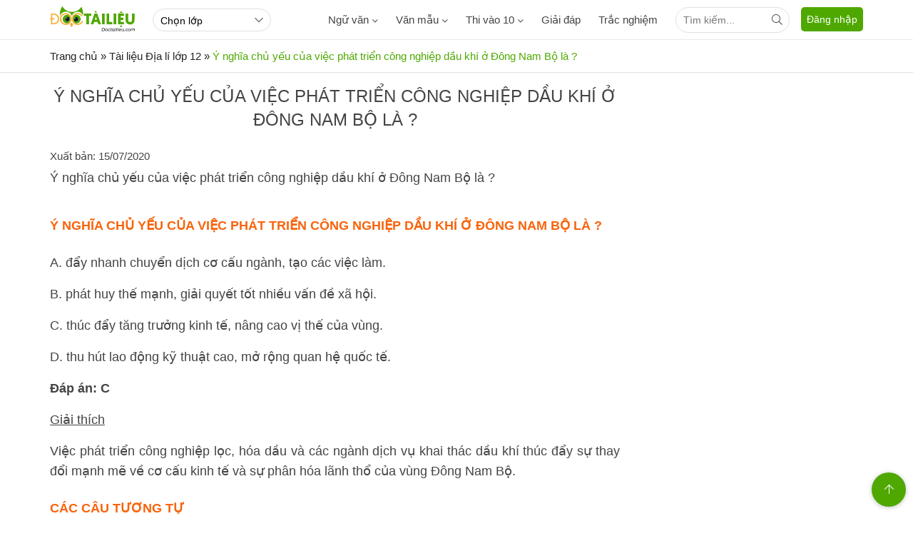

--- FILE ---
content_type: text/html; charset=utf-8
request_url: https://doctailieu.com/y-nghia-chu-yeu-cua-viec-phat-trien-cong-nghiep-dau-khi-o-dong-nam-bo-tnd12
body_size: 23624
content:
<!DOCTYPE html><html lang=vi><head><meta charset=UTF-8><title>Ý nghĩa chủ yếu của việc phát triển công nghiệp dầu khí ở Đông Nam Bộ là | Trắc nghiệm địa lí 12</title><meta name=description content="Ý nghĩa chủ yếu của việc phát triển công nghiệp dầu khí ở Đông Nam Bộ là ?"><meta name=keywords content=""><link rel=canonical href=https://doctailieu.com/y-nghia-chu-yeu-cua-viec-phat-trien-cong-nghiep-dau-khi-o-dong-nam-bo-tnd12><meta name=viewport content="width=device-width, initial-scale=1, maximum-scale=1, user-scalable=no"><meta http-equiv=X-UA-Compatible content="IE=edge"><meta name=geo.region content=VN-HN><meta name=robots content=index,follow><link rel=amphtml href=https://doctailieu.com/amp/y-nghia-chu-yeu-cua-viec-phat-trien-cong-nghiep-dau-khi-o-dong-nam-bo-tnd12><meta name=format-detection content="telephone=no"><meta name=author content="https://doctailieu.com/"><meta name=msapplication-TileColor content=#ffffff><meta name=msapplication-TileImage content=/trac-nghiem/images/ms-icon-144x144.png><meta name=theme-color content=#4fa800><link rel=manifest href=https://doctailieu.com/manifest.json><link rel=apple-touch-icon sizes=57x57 href=https://doctailieu.com/images/icons/57.png><link rel=apple-touch-icon sizes=72x72 href=https://doctailieu.com/images/icons/72.png><link rel=apple-touch-icon sizes=114x114 href=https://doctailieu.com/images/icons/114.png><link rel=apple-touch-icon sizes=144x144 href=https://doctailieu.com/images/icons/144.png><link rel=icon type=image/png sizes=192x192 href=https://doctailieu.com/images/icons/192.png><link rel=icon type=image/png sizes=32x32 href=https://doctailieu.com/images/icons/32.png><link rel=icon type=image/png sizes=96x96 href=https://doctailieu.com/images/icons/96.png><link rel=icon type=image/png sizes=16x16 href=https://doctailieu.com/images/icons/16.png><link rel="shortcut icon" href=https://doctailieu.com/images/favicon.ico type=image/x-icon><style>.fa,.fab,.fad,.fal,.far,.fas{-moz-osx-font-smoothing:grayscale;-webkit-font-smoothing:antialiased;display:inline-block;font-style:normal;font-variant:normal;text-rendering:auto}.fa-arrow-left:before{content:""}.fa-arrow-up:before{content:""}.fa-bars:before{content:""}.fa-bell:before{content:"\f0f3"}.fa-envelope:before{content:""}.fa-facebook-f:before{content:""}.fa-globe:before{content:""}.fa-map-marker-alt:before{content:""}.fa-list-ol:before{content:"\f0cb"}.fa-search:before{content:""}.fa-youtube:before{content:""}.fa-angle-down:before{content:""}@font-face{font-family:"Font Awesome 5 Brands";font-style:normal;font-weight:400;font-display:block;src:url(/fonts/fa-brands-400.eot?);src:url(/fonts/fa-brands-400.eot?#iefix) format("embedded-opentype"),url(/fonts/fa-brands-400.woff2) format("woff2"),url(/fonts/fa-brands-400.woff) format("woff"),url(/fonts/fa-brands-400.ttf) format("truetype"),url(/fonts/fa-brands-400.#fontawesome) format("svg")}.fab{font-family:"Font Awesome 5 Brands";font-weight:400}@font-face{font-family:"Font Awesome 5 Duotone";font-style:normal;font-weight:900;font-display:block;src:url(/fonts/fa-duotone-900.eot?);src:url(/fonts/fa-duotone-900.eot?#iefix) format("embedded-opentype"),url(/fonts/fa-duotone-900.woff2) format("woff2"),url(/fonts/fa-duotone-900.woff) format("woff"),url(/fonts/fa-duotone-900.ttf) format("truetype"),url(/fonts/fa-duotone-900.#fontawesome) format("svg")}@font-face{font-family:"Font Awesome 5 Pro";font-style:normal;font-weight:300;font-display:block;src:url(/fonts/fa-light-300.eot?);src:url(/fonts/fa-light-300.eot?#iefix) format("embedded-opentype"),url(/fonts/fa-light-300.woff2) format("woff2"),url(/fonts/fa-light-300.woff) format("woff"),url(/fonts/fa-light-300.ttf) format("truetype"),url(/fonts/fa-light-300.#fontawesome) format("svg")}.fal,.far{font-family:"Font Awesome 5 Pro"}.far{font-weight:400}@font-face{font-family:"Font Awesome 5 Pro";font-style:normal;font-weight:900;font-display:block;src:url(/fonts/fa-solid-900.eot?);src:url(/fonts/fa-solid-900.eot?#iefix) format("embedded-opentype"),url(/fonts/fa-solid-900.woff2) format("woff2"),url(/fonts/fa-solid-900.woff) format("woff"),url(/fonts/fa-solid-900.ttf) format("truetype"),url(/fonts/fa-solid-900.#fontawesome) format("svg")}.fa,.fas{font-family:"Font Awesome 5 Pro"}@font-face{font-family:'Roboto';font-style:normal;font-weight:400;font-display:optional;src:local('Roboto'),local('Roboto-Regular'),url(https://fonts.gstatic.com/s/roboto/v20/KFOmCnqEu92Fr1Mu72xKOzY.woff2) format('woff2');unicode-range:U+460-52F,U+1C80-1C88,U+20B4,U+2DE0-2DFF,U+A640-A69F,U+FE2E-FE2F}@font-face{font-family:'Roboto';font-style:normal;font-weight:400;font-display:optional;src:local('Roboto'),local('Roboto-Regular'),url(https://fonts.gstatic.com/s/roboto/v20/KFOmCnqEu92Fr1Mu5mxKOzY.woff2) format('woff2');unicode-range:U+400-45F,U+490-491,U+4B0-4B1,U+2116}@font-face{font-family:'Roboto';font-style:normal;font-weight:400;font-display:optional;src:local('Roboto'),local('Roboto-Regular'),url(https://fonts.gstatic.com/s/roboto/v20/KFOmCnqEu92Fr1Mu7mxKOzY.woff2) format('woff2');unicode-range:U+1F00-1FFF}@font-face{font-family:'Roboto';font-style:normal;font-weight:400;font-display:optional;src:local('Roboto'),local('Roboto-Regular'),url(https://fonts.gstatic.com/s/roboto/v20/KFOmCnqEu92Fr1Mu4WxKOzY.woff2) format('woff2');unicode-range:U+370-3FF}@font-face{font-family:'Roboto';font-style:normal;font-weight:400;font-display:optional;src:local('Roboto'),local('Roboto-Regular'),url(https://fonts.gstatic.com/s/roboto/v20/KFOmCnqEu92Fr1Mu7WxKOzY.woff2) format('woff2');unicode-range:U+102-103,U+110-111,U+128-129,U+168-169,U+1A0-1A1,U+1AF-1B0,U+1EA0-1EF9,U+20AB}@font-face{font-family:'Roboto';font-style:normal;font-weight:400;font-display:optional;src:local('Roboto'),local('Roboto-Regular'),url(https://fonts.gstatic.com/s/roboto/v20/KFOmCnqEu92Fr1Mu7GxKOzY.woff2) format('woff2');unicode-range:U+100-24F,U+259,U+1E00-1EFF,U+2020,U+20A0-20AB,U+20AD-20CF,U+2113,U+2C60-2C7F,U+A720-A7FF}@font-face{font-family:'Roboto';font-style:normal;font-weight:400;font-display:optional;src:local('Roboto'),local('Roboto-Regular'),url(https://fonts.gstatic.com/s/roboto/v20/KFOmCnqEu92Fr1Mu4mxK.woff2) format('woff2');unicode-range:U+0-FF,U+131,U+152-153,U+2BB-2BC,U+2C6,U+2DA,U+2DC,U+2000-206F,U+2074,U+20AC,U+2122,U+2191,U+2193,U+2212,U+2215,U+FEFF,U+FFFD}@font-face{font-family:'Roboto';font-style:normal;font-weight:500;font-display:optional;src:local('Roboto Medium'),local('Roboto-Medium'),url(https://fonts.gstatic.com/s/roboto/v20/KFOlCnqEu92Fr1MmEU9fCRc4EsA.woff2) format('woff2');unicode-range:U+460-52F,U+1C80-1C88,U+20B4,U+2DE0-2DFF,U+A640-A69F,U+FE2E-FE2F}@font-face{font-family:'Roboto';font-style:normal;font-weight:500;font-display:optional;src:local('Roboto Medium'),local('Roboto-Medium'),url(https://fonts.gstatic.com/s/roboto/v20/KFOlCnqEu92Fr1MmEU9fABc4EsA.woff2) format('woff2');unicode-range:U+400-45F,U+490-491,U+4B0-4B1,U+2116}@font-face{font-family:'Roboto';font-style:normal;font-weight:500;font-display:optional;src:local('Roboto Medium'),local('Roboto-Medium'),url(https://fonts.gstatic.com/s/roboto/v20/KFOlCnqEu92Fr1MmEU9fCBc4EsA.woff2) format('woff2');unicode-range:U+1F00-1FFF}@font-face{font-family:'Roboto';font-style:normal;font-weight:500;font-display:optional;src:local('Roboto Medium'),local('Roboto-Medium'),url(https://fonts.gstatic.com/s/roboto/v20/KFOlCnqEu92Fr1MmEU9fBxc4EsA.woff2) format('woff2');unicode-range:U+370-3FF}@font-face{font-family:'Roboto';font-style:normal;font-weight:500;font-display:optional;src:local('Roboto Medium'),local('Roboto-Medium'),url(https://fonts.gstatic.com/s/roboto/v20/KFOlCnqEu92Fr1MmEU9fCxc4EsA.woff2) format('woff2');unicode-range:U+102-103,U+110-111,U+128-129,U+168-169,U+1A0-1A1,U+1AF-1B0,U+1EA0-1EF9,U+20AB}@font-face{font-family:'Roboto';font-style:normal;font-weight:500;font-display:optional;src:local('Roboto Medium'),local('Roboto-Medium'),url(https://fonts.gstatic.com/s/roboto/v20/KFOlCnqEu92Fr1MmEU9fChc4EsA.woff2) format('woff2');unicode-range:U+100-24F,U+259,U+1E00-1EFF,U+2020,U+20A0-20AB,U+20AD-20CF,U+2113,U+2C60-2C7F,U+A720-A7FF}@font-face{font-family:'Roboto';font-style:normal;font-weight:500;font-display:optional;src:local('Roboto Medium'),local('Roboto-Medium'),url(https://fonts.gstatic.com/s/roboto/v20/KFOlCnqEu92Fr1MmEU9fBBc4.woff2) format('woff2');unicode-range:U+0-FF,U+131,U+152-153,U+2BB-2BC,U+2C6,U+2DA,U+2DC,U+2000-206F,U+2074,U+20AC,U+2122,U+2191,U+2193,U+2212,U+2215,U+FEFF,U+FFFD}body{margin:0;padding:0;line-height:1.4;color:#444;font-family:'Roboto',sans-serif;font-weight:400;font-size:15px}a{color:#444;text-decoration:none}a:hover{color:#4da900}img{border:none;max-width:100%}h1,h2,h3,h4,h5,h6{margin:0;padding:0}p,figure,figcaption,blockquote,caption,fieldset,embed,object,applet,canvas,caption,iframe,strike,time,video{border:0;margin:0;padding:0}*{-webkit-box-sizing:border-box;-moz-box-sizing:border-box;box-sizing:border-box}::after,::before{-webkit-box-sizing:border-box;-moz-box-sizing:border-box;box-sizing:border-box}input:-webkit-autofill,textarea:-webkit-autofill,select:-webkit-autofill{box-shadow:0 0 0 1000px white inset}input,select,textarea,button{font-family:'Roboto',sans-serif;font-size:14px;font-weight:400;line-height:inherit;outline:none}input,select{height:40px;padding:0 10px}input,select,textarea{display:inline-block;border:solid .5px #e0e0e0;margin:0;box-shadow:none;-webkit-appearance:none;-moz-appearance:none;-o-appearance:none;text-overflow:"";appearance:none;border-radius:2px;webkit-border-radius:2px;-moz-border-radius:2px}input:focus,select:focus,textarea:focus{border:solid .5px #4da900;outline:0;-webkit-box-shadow:inset 0 1px 1px rgba(0,0,0,.075),0 0 8px rgba(102,175,233,.6);box-shadow:inset 0 1px 1px rgba(0,0,0,.075),0 0 8px rgba(102,175,233,.6);transition:border-color .15s ease-in-out,box-shadow .15s ease-in-out}select{background:url(../images/arow.svg) no-repeat;background-position:right 8px top 50%;padding-right:24px}textarea{height:85px;padding:10px;resize:none}button{background:none;cursor:pointer;border:0;padding:0;margin:0}button:focus{outline:0}table{border-collapse:collapse;border-spacing:0;width:100%}table td,table th{padding:6px;border:solid 1px #e0e0e0}.main{float:left;width:100%;position:relative;margin-bottom:20px;padding-top:56px}.main-content{margin:auto;max-width:1140px;width:100%}.content-left{width:73.6%;position:relative;padding-right:40px;float:left}.content-center{width:59.5%;position:relative;padding:0 24px;float:left}.content-right{width:73.6%;padding-left:24px;position:relative;float:right}.header{float:left;width:100%;position:fixed;border-bottom:solid 1px #eaeaea;height:56px;background:#fff;z-index:99;top:0}@media only screen and (max-width:1140px){.main-content{padding:0 16px}.p0{padding:0}}@media only screen and (max-width:800px){.header{text-align:center}.content-left{float:left;width:100%;padding:0}.content-center{float:left;width:100%;padding:0}.content-right{float:left;width:100%;padding:0}}.pushbar_locked{overflow:hidden;height:100vh;position:fixed;width:100%}.pushbar{background:#fff;z-index:99999;position:fixed;will-change:transform;overflow-y:auto;transition:transform .5s ease;will-change:transform}.pushbar_overlay{z-index:-999;position:fixed;width:100%;max-width:100%;height:100%;min-height:100vh;top:0;left:0;will-change:opacity;opacity:0;will-change:opacity;background:#3c3442}.pushbar_locked .pushbar_overlay{opacity:.8;z-index:999;transition:opacity .5s ease}.pushbar.from_left{top:0;left:0;width:300px;max-width:100%;height:100%;overflow-x:hidden;transform:translateZ(0) translateX(-100%)}.pushbar.opened{transform:translateX(0) translateY(0)}.btn-pushbar-close{height:48px;position:relative;z-index:99;cursor:pointer;background:#18763a;width:100%;float:left;color:#fff}.icon-bacck{float:left;width:48px;text-align:center;line-height:48px}.pushbar-hide{display:none}.form-search{position:relative;width:100%;float:left;padding:12px}.search-group{right:16px;top:11px;position:absolute;width:40px;height:40px;text-align:center;line-height:40px;cursor:pointer}.ins{padding-right:48px;border-radius:24px}.inputtop{height:36px;border-radius:24px;padding-right:32px}.search-top{position:absolute;right:0;width:36px;height:36px;text-align:center;line-height:36px;cursor:pointer}@media only screen and (max-width:800px){.pushbar-hide{display:block}.btn-pushbar-3{display:block}}.menu-list{position:relative;width:100%;float:left}.menu-content{display:none;width:100%;float:left}.list-item{padding:6px 0;float:left;width:100%}.menu-title{float:left;padding:12px 0;width:100%;padding-right:36px;border-top:solid .5px #e0e0e0;font-weight:500}.menu-icon{background:url(../images/down3.svg) no-repeat center;cursor:pointer;display:block;position:absolute;right:0;background-size:10px;width:36px;height:36px;z-index:9;top:6px;-webkit-transition:all .4s ease-out;transition:all .4s ease-out}.menu-open .menu-icon{background:url(../images/down3.svg) no-repeat center;background-size:10px;-webkit-transform:rotate(180deg);-moz-transform:rotate(180deg);-ms-transform:rotate(180deg);-o-transform:rotate(180deg);transform:rotate(180deg);-webkit-transition:all .4s ease-out;transition:all .4s ease-out}.menu-title2{font-size:16px;float:left;padding:12px;padding-right:36px;width:100%;font-weight:500}.menu-ul2{padding-bottom:10px;float:left;width:100%}.list-item2{padding:10px 24px 10px 40px;float:left;width:100%}.menu-list.boder_top{border-top:solid .5px #e0e0e0}.menu-list.boder_top:first-child{border-top:0}.ic-m{margin-right:10px}.link-item-sub3{position:relative;width:100%;float:left}.btndown{position:absolute;text-align:center;height:41px;color:#777;line-height:41px;cursor:pointer;right:0;top:0;float:left;width:36px;z-index:99}.dropdown-wrapper2{float:left;width:100%;background:#fff;display:none;position:relative;padding-left:24px}.icon-dropdown.dropdown-active2 .icon12{-webkit-transform:rotate(180deg);-moz-transform:rotate(180deg);-ms-transform:rotate(180deg);-o-transform:rotate(180deg);transform:rotate(180deg)}.navbar{float:left;margin-right:16px}.menu-item{float:left;height:56px;line-height:56px;margin-right:25px;font-weight:500}.menu-item:hover,.dropdownmenu:hover .dropbtn{color:#4fa800}.menu-item.active{color:#4da900}.dropdownmenu{float:left}.content-menu{top:56px;display:none;position:absolute;background-color:#fff;width:100%;left:0;z-index:99;border-bottom:solid 1px #eaeaea}.dropdownmenu:hover .content-menu{display:block}.content-menu.sub2{position:absolute;border:solid 1px #eaeaea;width:190px;float:right;left:auto;padding:6px 16px}.tab-menu{width:100%;float:left;text-align:center;border-bottom:solid 1px #eaeaea;padding:16px 0}.tab-menu-item{display:inline-block;margin:0 16px}.tab-menu-item.active{color:#4da900}.ic-fas{position:relative;margin-left:5px;top:2px}.menu-cte{float:left;width:100%;display:flex}.tab-menu-content{float:left;width:100%;padding:24px 0}.tab-content-scrol{float:left;width:100%;overflow-y:hidden;-webkit-overflow-scrolling:touch;overflow-x:scroll;overflow-x:auto;white-space:nowrap;display:flex}.menu-col1{float:left;width:75%}.menu-col2{float:right;width:25%}.ul-menu{padding:0;margin:0;width:100%;float:left}.ul-menu li{list-style:none;float:left;width:33.33%;padding:6px 0;padding-right:16px}.ul-menu2{padding:0;margin:0;padding-right:24px}.ul-menu2 li{list-style:none;padding:6px 0}.menu-title{font-weight:500;margin-bottom:6px}.link-sub2{display:block;padding:12px 0}.ttk{position:relative;float:right;width:160px;margin-top:10px}.sub3{float:left;width:100%;padding-left:24px}.tabs-main{float:left;width:100%}.js-tab-content{float:left;width:100%}.tabs-content{display:none;float:left;width:100%}.tabs-active{display:block}.tabs-nav{width:100%;float:left;text-align:center}.tabs-item1{display:inline-block;line-height:40px;height:40px;padding:0 12px}.tabs-item1:hover{color:#4fa800}.tabs-item1.tabs-active{color:#4fa800 !important}@media only screen and (max-width:800px){.navbar{display:none}}.sidebar-300{width:26.4%;position:relative;float:right}.sidebar-160{width:14.1%;position:relative;float:left}.sidebar{float:left;width:100%;margin-bottom:16px}.sidebar-header{float:left;width:100%;position:relative;padding-bottom:12px}.sidebar-content{float:left;width:100%;position:relative}@media only screen and (max-width:800px){.sidebar-300{float:left;width:100%}.sidebar-160{float:left;width:100%}}.footer{float:left;width:100%;position:relative;color:#999;border-top:solid 1px #ffb400;padding:24px 0}.footer a{color:#999}.footer-header{float:left;width:100%;margin:12px 0}.footer-content{float:left;width:100%;position:relative}.footer-title{float:left;width:100%;position:relative}.footer-category{float:left;width:100%}.footer-item{padding:4px 0}.footer-social{float:right}.footer-copyright{float:left;width:100%;padding:16px 0}.footer-address,.footer-address-item{width:100%;float:left}.footer-address p{margin:5px 0}.footer-address-item .fimglogo{float:none}.footer-social{width:20%;float:left}.ul{margin:0;padding:0}.ul li{list-style:none}.footer-col2{float:left;width:48.5%;margin-right:3%;position:relative}.footer-col2:nth-child(2n+2){margin-right:0}.footer-col3{float:left;width:31.3%;margin-right:3%;position:relative}.footer-col3:nth-child(3n+3){margin-right:0}.footer-col4{float:left;width:22.7%;margin-right:3%;position:relative}.footer-col4:nth-child(4n+4){margin-right:0}.footer-header h4{font-weight:400;color:#999;font-size:16px}.post-social-item{display:inline-block;width:28px;margin-right:5px;height:28px;border:solid 1px #ffb400;text-align:center;line-height:28px;border-radius:100%}.post-social-item i{color:#4fa800;font-size:14px}.footer-content p{margin:6px 0}.icfas{margin-right:5px;color:#4fa800}.fimglogo{float:left;margin-right:10px}.fdmca{display:inline-block;margin-left:10px;position:relative;top:5px}.backtotop{background-color:#4fa800;position:fixed;bottom:10px;right:10px;z-index:999;border-radius:100%;height:48px;width:48px;line-height:48px;text-align:center;box-shadow:0 1px 6px 0 rgba(32,33,36,.28);display:none;animation:animatezoom .6s}.backtotop i{color:#fff}@keyframes animatezoom{from{transform:scale(0)}to{transform:scale(1)}}.top-arrow{position:relative;top:3px}.show_backtotop{display:block}@media only screen and (max-width:800px){.footer-col3{width:48.5%;margin-bottom:15px}.footer-col3:nth-child(2n+2){margin-right:0}.footer-col4{width:48.5%;margin-bottom:15px}.footer-col4:nth-child(2n+2){margin-right:0}.fimglogo{float:none;margin:0;display:inline-block}.fdmca{display:inline-block;margin:0;position:relative;top:auto}.footer-address{text-align:center}.footer-address span{display:block;margin:6px 0}.footer-address a{margin:6px 0;display:inline-block}.footer{padding:0}}.section{float:left;width:100%;margin-bottom:24px;position:relative}.section-header{float:left;width:100%;position:relative;margin-bottom:16px}.section-content{float:left;width:100%;position:relative}.ads{float:left;width:100%;text-align:center;position:relative;margin-bottom:24px}.adscontent{text-align:center;position:relative;margin-bottom:24px}.ads img{max-width:100%}.ads.firstadv{min-height:200px}.breadcrumb{float:left;width:100%;color:#666;margin-bottom:12px;font-size:14px}.breadcrumb a{display:contents}.breadcrumb a + a:before{padding:0 5px;color:#666;content:"/ "}.breadcrumb a + span:before{padding:0 5px;color:#666;content:"/ "}.breadcrumb2,.breadcrumb3{width:100%;float:left;font-size:15px;padding:12px 0}.breadcrumb2 a,.breadcrumb2 .cumb,.breadcrumb3 a,.breadcrumb3 .cumb{display:contents;color:#222}.breadcrumb2 span,.breadcrumb3 span{color:#4da900}.breadcrumb2 a + a::before{padding:0 5px;color:#666;content:"";font-family:"Font Awesome 5 Pro";font-weight:300;width:15px;height:15px}.breadcrumb2 a + span:before{padding:0 5px;color:#666;content:"";font-family:"Font Awesome 5 Pro";font-weight:300}.col2{float:left;width:48.5%;margin-right:3%;position:relative}.col2:nth-child(2n+2){margin-right:0}.col3{float:left;width:31.3%;margin-right:3%;position:relative}.col3:nth-child(3n+3){margin-right:0}.col4{float:left;width:22.7%;margin-right:3%;position:relative}.col4:nth-child(4n+4){margin-right:0}.column2{float:left;width:48.5%;margin-right:3%;position:relative}.column2:nth-child(2n+2){margin-right:0}.column3{float:left;width:31.3%;margin-right:3%;position:relative}.column3:nth-child(3n+3){margin-right:0}.column4{float:left;width:22.7%;margin-right:3%;position:relative}.column4:nth-child(4n+4){margin-right:0}@media only screen and (max-width:800px){.col2{width:100%;margin-right:0;margin-bottom:16px}.ads.firstadv{min-height:315px}.col2:last-child{margin-bottom:0}.col3{width:100%;margin-right:0;margin-bottom:16px}.col3:last-child{margin-bottom:0}.col4{width:100%;margin-right:0;margin-bottom:16px}.col4:last-child{margin-bottom:0}}.form-group{float:left;width:100%;position:relative;margin-bottom:16px;display:table}.form-group:last-child{margin-bottom:0}.input,.select,.textarea{width:100%}.input-group{display:flex}.search-icon{float:right}.dropdown-from{display:none;position:absolute;background:#fff;width:300px;right:0;z-index:1;height:auto;top:40px}.show{display:block}.section-boloc{padding-top:24px;padding-bottom:30px;margin-bottom:24px;float:left;width:100%;position:relative;background:url(../images/bg-boloc.jpg) repeat;background-position:center top;background-size:100%;background-color:#e5e5e5}.boloc-title{display:block;text-align:center;text-transform:uppercase;color:#fff;font-size:30px;font-weight:bold;margin-bottom:16px}.btn-timkiem{height:40px;background:#fff;padding:0 16px}.formbox{padding:12px;background-color:rgba(255,255,255,.2);border-radius:3px;position:relative;width:100%;max-width:980px;margin:auto;display:block}.select-opt1{background-color:#fff;width:22.5%;margin-right:10px}.select-opt2{background-color:#fff;width:40%}.btn-timkiem{height:40px;background:#ff914d;padding:0 16px;color:#fff;float:right;width:100px;text-transform:uppercase}.title-cat{text-transform:uppercase;font-size:20px;color:#4fa800}.menu-acc-list{position:relative;width:100%;float:left;margin-bottom:16px}.menu-acc-content{display:none;width:100%;float:left}.menu-acc-title{float:left;padding:14px 16px;border-radius:5px;width:100%;background:url(../images/down3.svg) no-repeat;background-position:right 16px top 50%;background-color:#e8eaed;background-size:10px;text-transform:uppercase;font-size:18px;font-weight:500;cursor:pointer}.menu-acc-open .menu-acc-title{float:left;padding:14px 16px;border-radius:5px;width:100%;background:url(../images/down4.svg) no-repeat;background-position:right 16px top 50%;background-color:#e8eaed;background-size:10px}.advrightfooter{max-width:500px;position:fixed;right:0;bottom:0}.advfixfooter{position:fixed;max-height:250px;width:100%;z-index:1000;left:0;bottom:0;text-align:center;clear:both;background:#fff}.advfixfooterClose{position:absolute;width:30px;height:30px;top:-30px;right:0;padding:3px;z-index:9999;cursor:pointer;background-size:13px 13px;background-position:9px;background-color:#fff;background-repeat:no-repeat;box-shadow:0 -1px 1px 0 rgba(0,0,0,.2);border:none;border-radius:12px 0 0 0}@media only screen and (min-width:1260px){.advstickyleft{position:fixed;bottom:8px;right:calc(50% + 575px);max-width:200px;z-index:1000}.advstickyright{position:fixed;bottom:8px;left:calc(50% + 575px);max-width:200px;z-index:1000}}.the-article{float:left;width:100%;position:relative;margin-bottom:24px}.the-article .adsfirst{min-height:200px}.the-article-title{font-size:20px;padding-bottom:16px;color:#4fa800;text-transform:uppercase;font-weight:500}.the-article-time{padding-bottom:8px;font-size:12px;color:#666}.the-article-catalogy{padding-bottom:8px;font-size:14px}.the-article-catalogy a{border:solid 1px #e0e0e0;margin:0 10px 5px 0;padding:3px 10px;display:inline-block;border-radius:2px;font-size:12px;color:#666}.the-article-share{font-size:14px;margin-bottom:16px;float:left;height:30px}.the-article-summary{font-size:18px;padding-bottom:24px;color:#444;float:left;width:100%}.the-article-content{font-size:18px;line-height:1.6;color:#444;padding-bottom:16px;text-align:justify;float:left;width:100%}.the-article-content h2,.the-article-content h3,.the-article-content h4{padding:6px 0}.the-article-content p{padding:8px 0;color:#444}.the-article-content audio{width:100%}.the-article-content a{color:#010082}.the-article-content img{height:auto !important;display:block;margin-left:auto;margin-right:auto}.the-article-dropcap{display:block;float:left;margin:0 12px 0 0;font-size:50px;line-height:50px}.the-article-image{padding:12px 0;text-align:center;position:relative}.the-article-image img{max-width:640px;width:100%}.caption-image{font-size:14px;color:#666;font-style:italic}.the-block-quote{color:#666;font-style:italic;margin:16px 0;padding:0 16px;font-size:16px;padding-left:10%;position:relative}.the-block-quote::before{content:"";position:absolute;height:100%;width:3px;background:#999;margin-left:-16px}.the-article-tags{position:relative}.the-article-tags a{display:inline-block;border:solid .5px #e0e0e0;margin-right:6px;font-size:12px;padding:3px 10px;border-radius:2px;color:#666}.the-article-link{margin:6px 0;padding:0}.the-article-link > li{padding:6px 0;padding-left:12px;position:relative;list-style:none}.the-article-link > li::before{content:"";display:inline-block;position:absolute;left:0;width:4px;height:4px;background:#666;top:17px;border-radius:100%}.the-article-link > li > a{display:grid;font-size:16px}.the-article-box{margin:16px 0}.the-article-related{padding:12px;border:solid .5px #e0e0e0;position:relative}.the-article-related p{padding:0}.the-article-related .article-thumbnail{float:left;width:120px;margin-right:12px}.breadcrumb2.boder_b,.breadcrumb3.boder_b{border-bottom:solid 1px #eaeaea;margin-bottom:24px}.the-article-content h3{font-size:18px;margin:10px 0;text-transform:uppercase;color:#f8640c}.the-article-content .marker{color:#000080;font-weight:700}.content_simple_notice_1{border:1px solid #44a500;color:#555;margin:10px 0;border-radius:5px;background-color:#fffbe2;padding:8px 5px 10px}.content_simple_notice_1 .notice_text{text-align:justify}@media only screen and (max-width:800px){.the-article{margin-bottom:12px}.section-related{margin-bottom:12px}.section-comment{margin-bottom:12px}.the-article-image{max-width:inherit;margin:0 -16px;width:calc(100% + 32px)}.the-article-tags a{margin-bottom:5px}.the-article .adsfirst{min-height:370px}.the-article-content p{overflow-x:auto !important}.the-article-content table{margin:auto !important;overflow-x:auto !important;display:block;width:fit-content;width:100% !important;border:none}}.breadcrumb2.fixboder,.breadcrumb3.fixboder{border-bottom:solid 1px #e0e0e0;margin-bottom:16px}.section-rea{float:left;width:100%;border:solid 1px #e0e0e0;border-radius:10px;padding:16px;position:relative;margin-bottom:24px}.rea-title{position:absolute;top:-18px;left:24px;background:#fff;border-radius:24px;border:solid 1px #e0e0e0;height:32px;line-height:32px;padding:0 16px;color:#33be6c;font-size:16px}.rea-link{padding:0;margin:0}.rea-link li{list-style:none;margin-top:10px}.rea-link li a{color:#010082}.section-rea.bgw{background:#f5f5f5}.rea-title.bg33be6c{background:#33be6c;color:#fff;border:0}.download-file{width:100%;float:left;margin-top:10px;position:relative;padding-left:48px;font-size:15px}.download-file span{font-size:13px}.icon-dwn{position:absolute;left:0;height:32px;width:32px}.ads.mg12{margin-bottom:40px}.entry-title{font-size:24px;padding-bottom:16px;color:#444;text-align:center;text-transform:uppercase;font-weight:500}.hr-hea{max-width:240px;margin:auto;height:3px;background:#ff914d}blockquote{background:#ededed;width:100%;float:left;position:relative;font-style:italic;margin:32px 0;padding:16px;padding-left:60px;border-left:solid 5px #78c0a8;background-image:url(/images/phay.png);background-repeat:no-repeat;background-position:left 10px top 20px}blockquote p{padding:0;padding-bottom:16px}blockquote p:last-child{padding-bottom:0}.iconphay{position:absolute;left:10px;width:40px}.trick{text-align:right;font-weight:500}.the-article-content .author-p{padding:8px 0;color:#444;border:0;margin:0;width:100%;float:right}.author-p{text-align:right}.author-f{padding:8px 0;color:#444;border:0;margin:0;width:100%;font-size:15px}.author-f a{color:#4da900}.author-f a:hover{color:#f8640c}.mucluc{width:100%;float:left;font-size:18px;line-height:1.6;margin-bottom:24px;position:relative;background:#fdfdfd;border:solid 1px #e0e0e0;border-radius:5px}.mucluc ul{margin:0;padding:6px 0 6px 20px}.mucluc ul li{list-style:none}.mucluc-title{color:#4fa800;text-transform:uppercase;font-weight:500;padding-top:16px;padding-left:20px}.fontb{font-weight:500}.mucluc .anchor2{font-weight:normal;padding-left:15px}.mucluc .anchor3{font-weight:normal;padding-left:30px}.mucluc .anchor4{font-weight:normal;padding-left:45px}.mucluc .anchor5{font-weight:normal;padding-left:60px}.art_chapter h2{color:#4fa800;text-transform:uppercase;font-size:23px;font-weight:500;margin-bottom:10px;text-align:center;position:relative}.art_chapter h2 strong{display:inline-block;background:#ffc133;height:40px;width:40px;color:#fff;font-family:"Times New Roman","serif";border-radius:100%;font-size:24px;font-weight:500;line-height:40px;position:absolute;left:50%;top:-36px;transform:translateX(-50%) translateY(0);-webkit-transform:translateX(-50%) translateY(0);-ms-transform:translateX(-50%) translateY(0)}@media only screen and (max-width:800px){.section-rea{padding:12px;padding-top:16px}}.er_toc{display:block;margin-bottom:12px;border:solid 1px #e0e0e0}.er_toc .er_toc_title{display:block;font-weight:bold;padding:8px 16px;cursor:pointer;color:#4fa800;text-transform:uppercase}.er_toc .er_toc_title span{display:inline-block;border:0 solid #fff;width:0;overflow:hidden;height:0;margin:0 0 0 3px}.er_toc .er_toc_title_open span{border-width:0 5px 5px;border-color:#333 #F1F1F1}.er_toc .er_toc_title_close span{border-width:5px 5px 0;border-color:#ccc #F1F1F1}.er_toc .er_toc_title_close{color:#666}.er_toc_content{padding:8px 16px}.er_toc ul,.er_toc ol{margin:0;padding:0}.er_toc li{padding-top:5px;list-style:none}.er_toc_content a{color:#222}.er_toc ul ul,.er_toc ol ol{margin-left:20px}.er_toc_disc ul,.er_toc_disc ol{margin-left:20px}.er_toc_disc li{list-style:disc}.er_toc_top{display:inline-block;border:0 solid #fff;width:0;overflow:hidden;height:0;margin:0 0 0 5px;border-width:0 5px 8px;border-color:#999 #fff}.er_toc_top:hover{border-color:#1982D1 #fff}.er_toc_content.toc_mobi{text-align:left}.toc-drop{position:relative;display:inline-block}.toc-wrapper{background:#fff;display:none;position:fixed;z-index:999;width:100%;box-shadow:0 2px 5px 0 rgba(0,0,0,0.16),0 2px 10px 0 rgba(0,0,0,0.12);-webkit-box-shadow:0 2px 5px 0 rgba(0,0,0,0.16),0 2px 10px 0 rgba(0,0,0,0.12);-moz-box-shadow:0 2px 5px 0 rgba(0,0,0,0.16),0 2px 10px 0 rgba(0,0,0,0.12);border-radius:2px;-webkit-border-radius:2px;-moz-border-radius:2px;top:0;max-width:280px;height:100%}.toc_mobi li{list-style:none;margin:12px 0}.toc_mobi ul{padding-left:16px}.toc-icon{position:fixed;bottom:10px;height:40px;line-height:40px;background:#4fa800;display:none;text-align:center;font-size:16px;padding:0 16px;border-radius:3px;color:#fff;z-index:99;cursor:pointer;left:10px}.bell{background-color:#f8ae2f;position:fixed;bottom:70px;right:10px;z-index:999;border-radius:100%;height:48px;width:48px;line-height:48px;text-align:center;box-shadow:0 1px 6px 0 rgba(32,33,36,0.28)}.bell i{color:#fff}.tex-bell{position:fixed;width:180px;background:rgba(0,0,0,0.6);color:#fff;right:60px;bottom:70px;height:44px;line-height:44px;border-radius:24px;display:none}.bell:hover .tex-bell{display:block}@media only screen and (max-width:800px){.toc-icon{display:block}.toc-wrapper{left:0}.toc-icon.toc-active{z-index:9999}}@media only screen and (max-width:360px){.footer-email{font-size:13px}}@media only screen and (max-width:320px){.footer-email{font-size:12px}}.consultation{width:100%;background:#eee;float:left;margin:24px 0;padding:16px;border-radius:5px;border:solid 1px #ddd}.alert-danger{color:red}.text-consultation{font-weight:bold;font-size:15px;float:left;line-height:34px;margin-right:16px}.item-button{margin-right:5px;display:inline-block}.btn-art1{display:block;height:34px;line-height:34px;width:80px;color:#444;border:solid 1px #52A61C;background:#fff;text-align:center;border-radius:5px;font-size:15px;font-weight:bold;cursor:pointer}.btn-art1:hover{background:#52A61C;color:#fff}.btn-art1.active{background:#52A61C;color:#fff}.btn-art2{display:block;height:34px;line-height:34px;color:#444;width:80px;border:solid 1px #52A61C;background:#fff;text-align:center;border-radius:5px;font-size:15px;font-weight:bold;cursor:pointer}.btn-art2:hover{background:#52A61C;color:#fff}.btn-art2.active{background:#52A61C;color:#fff}.row-from{float:left;width:100%}.row-group{float:left;width:100%}.from-froup{width:100%;float:left;margin-bottom:16px}.textarea-ctrl{width:100%;resize:revert;padding:12px 16px;border:solid 1px #ddd}.input-fgroup{width:100%;padding:0 16px;height:36px;border:solid 1px #ddd}.froup-btn{float:left;width:100%;text-align:right}.mtop6{width:100%;float:left;margin-top:6px}.froup-btn2{float:left}.text-consultation2{font-weight:bold;font-size:18px;margin-bottom:12px}.from-froup.font18{font-size:18px}.icon-social{float:left}.advmiddle{float:none;width:auto;overflow-x:hidden}@media only screen and (max-width:640px){.froup-btn2{width:100%;float:left;text-align:center}.text-consultation{line-height:25px;margin-right:0;padding-bottom:10px}.consultation{padding:6px}}.btn-art3,.btn-art3:hover{float:right;display:block;height:34px;line-height:34px;width:120px;color:#fff;border:solid 1px #52A61C;background:#52A61C;text-align:center;border-radius:5px;font-size:15px;font-weight:bold;cursor:pointer}.item-button1{float:right;margin-right:5px;display:inline-block}.froup-btn3{float:right;width:100%;padding-bottom:10px}.login-btn{float:left;border:solid 1px #e0e0e0;height:36px;line-height:36px;padding:0 16px;border-radius:6px;margin-top:9px;margin-left:12px}.tabs-nav.tabs-fix{margin-bottom:16px;font-weight:bold}.fa-log{float:left}.color_blue{color:#203CA8}.btn-666{background-color:#aeadad;color:#fff}.btn-666:hover{background-color:#203CA8;color:#fff}.color_666{color:#666}.modally-init{display:none}.modally-wrap{height:100%;position:fixed;width:100%;top:0;left:0;z-index:1000;overflow:auto;-webkit-overflow-scrolling:touch;display:none;box-sizing:border-box}.modally-wrap .modally-underlay{position:fixed;background:rgba(30,30,30,0.85);cursor:pointer;width:100%;height:100%;top:0;left:0}.modally{display:flex;margin:0 auto;box-sizing:border-box;position:relative;z-index:1;margin-top:20px;margin-bottom:20px;width:calc(100% - 40px);height:auto;background:white;box-shadow:0 2px 5px 0 rgba(0,0,0,0.16),0 2px 10px 0 rgba(0,0,0,0.12);box-sizing:border-box;padding:24px;border-radius:10px;max-width:660px}.modally .modally-close-button{overflow:visible;background:none;position:absolute;top:0;right:0;font-size:32px;line-height:32px;opacity:1;font-weight:300;width:36px;text-align:center;border-radius:100%;height:36px;padding:0;margin:0}.modally .modally-close-button::-moz-focus-inner{border:0;padding:0}.modally-table{display:table;width:100%;min-height:100%}.modally-cell{display:table-cell;vertical-align:middle;position:relative}.modally .iframe-landing{position:relative}.modally .iframe-landing iframe{display:block;width:100% !important;height:100% !important;position:absolute;top:0;left:0}.modally-content{width:100%;float:left}.fa-user-icon{position:absolute;left:10px;top:8px;color:#666}.input-user{padding-left:32px}.form-head{width:100%;float:left;position:relative;margin-bottom:16px;text-transform:uppercase;font-weight:500;font-size:16px}.text-or{color:#666;font-size:12px}.bock-tab{width:100%;float:left;margin-bottom:16px}.bock-tab:last-child{margin-bottom:0}.col2-tab{float:left;width:47%;margin-right:6%;position:relative}.col2-tab:last-child{margin-right:0}.fa_pas{position:absolute;right:10px;height:16px;width:16px;top:10px;z-index:9}.consultation{width:100%;background:#eee;float:left;margin:24px 0;padding:16px;border-radius:5px;border:solid 1px #ddd}.alert-danger{color:red}.text-consultation{font-weight:bold;font-size:15px;float:left;line-height:34px;margin-right:16px}.item-button{margin-right:5px;display:inline-block}.btn-art1{display:block;height:34px;line-height:34px;width:80px;color:#444;border:solid 1px #52A61C;background:#fff;text-align:center;border-radius:5px;font-size:15px;font-weight:bold;cursor:pointer}.btn-art1:hover{background:#52A61C;color:#fff}.btn-art1.active{background:#52A61C;color:#fff}.btn-art2{display:block;height:34px;line-height:34px;color:#444;width:80px;border:solid 1px #52A61C;background:#fff;text-align:center;border-radius:5px;font-size:15px;font-weight:bold;cursor:pointer}.btn-art2:hover{background:#52A61C;color:#fff}.btn-art2.active{background:#52A61C;color:#fff}.block-question{float:left;width:100%;margin-bottom:48px}.head-question{font-size:16px;text-transform:uppercase;font-weight:bold;margin-bottom:16px;color:tomato}.head-reply{margin-bottom:16px;font-weight:bold}.list-reply p{padding-bottom:6px}.list-menu{float:left;margin-top:18px}.list-menu a{float:left;margin-right:24px}.btn-item{margin-right:8px;display:inline-block}.btn-item:last-child{margin-right:0}.btn{display:inline-block;padding:0 12px;height:40px;line-height:40px;background-color:#e0e0e0;cursor:pointer;text-align:center;border-radius:2px;-webkit-border-radius:2px;-moz-border-radius:2px}.btn-full{width:100%}.btn-primary{background-color:#4fa800;color:#fff}.btn-success{background-color:#28a745;color:#fff}.btn-info{background-color:#33b5e5;color:#fff}.btn-warning{background-color:#ffc107}.btn-danger{background-color:#ff3547;height:40px;line-height:40px;color:#fff}.btn-secondary{background-color:#6c757d;color:#fff}.btn-dark{background-color:#343a40;color:#fff}.btn-outline{border:solid 2px #e0e0e0;background-color:#fff;line-height:36px}.btn-primary-outline{border:solid 2px #4fa800;background-color:#fff;line-height:36px}.btn-success-outline{border:solid 2px #28a745;background-color:#fff;line-height:36px}.btn-info-outline{border:solid 2px #33b5e5;background-color:#fff;line-height:36px}.btn-warning-outline{border:solid 2px #ffc107;background-color:#fff;line-height:36px}.btn-danger-outline{border:solid 2px #ff3547;background-color:#fff;line-height:36px}.btn-secondary-outline{border:solid 2px #6c757d;background-color:#fff;height:40px;line-height:36px}.btn-dark-outline{border:solid 2px #343a40;background-color:#fff;line-height:36px}.btn_animater{cursor:pointer;display:inline-block;font-size:14px;border-bottom:solid 3px #e0e0e0;height:40px;line-height:37px}.btn_animater::after{display:block;position:relative;top:0;content:'';border-bottom:solid 3px #4fa800;transform:scaleX(0);transition:transform .25s ease-in-out}.btn_animater:hover::after{transform:scaleX(1)}.fa-eye:before{content:"\f06e"}.fa-eye-slash:before{content:"\f070"}.fa-google:before{content:"\f1a0"}.fa-apple:before{content:"\f179"}.block-question{float:left;width:100%;margin-bottom:48px}.head-question{font-size:16px;text-transform:uppercase;font-weight:bold;margin-bottom:16px;color:tomato}.list-question{margin-bottom:16px}.head-reply{margin-bottom:16px;font-weight:bold}.list-reply p{padding-bottom:6px;font-size:18px}.head-right{float:right}.list-question-item{background:#daf1fb;padding:12px;border-radius:5px;font-weight:500;color:#222;font-size:18px}.a-menu{float:left;margin-left:24px}.opt-list{float:left;height:32px;margin-top:12px;line-height:32px;border-radius:24px;min-width:110px}.grecaptcha-badge{display:none !important}.text-danger.field-validation-error{color:red}.text-center{text-align:center}.menu_top{float:left;width:100%;position:relative;background:#fff;padding:9.5px 16px 9.5px 9.5px;display:none}.menu_top.stickysearch{top:0;width:100%;left:0;position:fixed;z-index:999;-webkit-box-shadow:0 2px 8px rgba(0,0,0,0.1);box-shadow:0 2px 8px rgba(0,0,0,0.1)}.input-search-top{width:100%;border-radius:24px;height:36px;padding-right:30px}.form-search-top{position:relative;display:grid}.header-logo{float:left;height:48px}.header-logo img{display:inline-block;height:40px;position:relative;top:6px}.btn-login{background:#4fa800;color:#fff;height:34px;float:left;line-height:34px;padding:0 8px;border-radius:5px;cursor:pointer;position:relative;font-size:14px;top:10px}.btn-pushbar-3{font-size:16px;cursor:pointer;position:relative;width:36px;height:36px;line-height:36px;text-align:center;border-radius:100%;display:none;margin-right:6px;float:left}textarea[name=Content]::-webkit-input-placeholder,.input-fgroup[name=Email]::-webkit-input-placeholder{font-size:18px}.article-author{margin-bottom:24px;float:left;width:100%}.color-blue{color:#057AE7}.author-thumb{float:left;margin-right:16px}.author-thumb img{display:inline-block;height:100px;width:100px;border-radius:100%;object-fit:cover}.author-name{font-size:19px;margin-bottom:8px;font-weight:600}.author-summary{line-height:1.6;font-size:18px;text-align:justify}.head-block{font-size:20px;text-transform:uppercase;font-weight:bold;margin-bottom:16px;border-top:solid 1px #e0e0e0;padding-top:20px}@media screen and (max-width:769px){.grid-template{display:grid;grid-column-gap:0;grid-row-gap:0;grid-template-columns:repeat(1,1fr)}.article-news{margin-bottom:16px}.article-news .post-thumbnail{float:left;width:125px;margin-right:12px;margin-bottom:0}.article-news .post-excerpt{display:none}.article-news .post-title{font-size:15px}.post-listting{width:100%;float:left;border-top:0;padding-top:0;margin-top:0}.menu_top{display:block}.a-menu{margin-left:12px}.art-first.art_1{float:left;width:100%}.art-first.art_2{float:left;width:50%;padding:2%}.art-first.art_2{float:left;width:48%;padding:0;margin-right:4%;margin-top:12px}.art-first.art_2:nth-child(2n+1){margin-right:0}.p-1{float:left;width:100%;padding:0}.related-title{font-size:17px}.p-2{float:left;width:100%;padding:0}.textdiv{width:100%;padding:0;margin-bottom:8px}.link-more{position:relative;top:0;float:right}.post-grid{display:initial}.thumbnail400{width:100%;margin-right:0;margin-bottom:16px}.grid-template4{display:inline;grid-column-gap:0;grid-row-gap:0;grid-template-columns:repeat(1,1fr)}.grid-template4 .art-first{margin-bottom:24px}.modally{height:auto;max-width:none;margin-top:20px;margin-bottom:20px;max-width:calc(100% - 40px)}.login-btn{height:32px;line-height:32px;padding:0 8px;margin-top:12px;margin-left:0;font-size:13px}.col2-tab{float:left;width:100%;margin-right:0;margin-bottom:16px}.col2-tab:last-child{margin-bottom:0}.hidden{display:none}.ptop16{padding-top:16px}.select-lop{float:left;margin-top:0}}@media only screen and (max-width:1140px){.main-content{padding:0 16px}.p0{padding:0}}@media only screen and (max-width:800px){.header{text-align:center}.btn-pushbar-3{display:block}.content-left{float:left;width:100%;padding:0}.content-center{float:left;width:100%;padding:0}.content-right{float:left;width:100%;padding:0}}</style><script async src="https://cse.google.com/cse.js?cx=018363743081849343387:tw5lq5fjxm0"></script><link rel=alternate type=application/rss+xml href=https://doctailieu.com/rss-news.rss><script type=application/ld+json>{"@context":"https://schema.org","@type":"EducationalOrganization","name":"Đọc Tài Liệu","alternateName":"Doctailieu.com","url":"https://doctailieu.com/","logo":"https://doctailieu.com/images/doc-tai-lieu-logo.svg","address":{"@type":"PostalAddress","addressLocality":"Ha Noi, Viet Nam","addressRegion":"HN","postalCode":"120000","streetAddress":"Số 82 P. Duy Tân, Dịch Vọng Hậu, Cầu Giấy, Hà Nội"},"contactPoint":{"@type":"ContactPoint","telephone":"0829761086","contactType":"customer service","areaServed":"VN","availableLanguage":"Vietnamese"},"sameAs":["https://www.facebook.com/doctailieudotcom","https://twitter.com/doctailieu","https://www.instagram.com/doctailieu2021/","https://www.youtube.com/channel/UCYJ02MDn5iXW-NyFfG4GY-w","https://www.linkedin.com/in/doc-tai-lieu/","https://www.pinterest.com/doctailieucom/","https://soundcloud.com/doctailieu","https://doctailieu.tumblr.com/"]}</script><script async src="https://www.google.com/recaptcha/api.js?render=6LewML4ZAAAAAE9kj9UI1-FsaAPjio2Vd57eEh4j"></script><meta property=og:url content=https://doctailieu.com/y-nghia-chu-yeu-cua-viec-phat-trien-cong-nghiep-dau-khi-o-dong-nam-bo-tnd12><meta property=og:type content=website><meta property=og:title content="Ý nghĩa chủ yếu của việc phát triển công nghiệp dầu khí ở Đông Nam Bộ là | Trắc nghiệm địa lí 12"><meta property=og:description content="Ý nghĩa chủ yếu của việc phát triển công nghiệp dầu khí ở Đông Nam Bộ là ?"><meta property=og:image content=https://cdn.doctailieu.com/images/2020/07/15/y-nghia-chu-yeu-cua-viec-phat-trien-cong-nghiep-dau-khi-o-dong-nam-bo-tnd12.jpg><meta property=article:published_time content=2020-07-15T11:33:06+07:00><meta property=article:modified_time content=2020-07-15T11:33:06+07:00><script type=application/ld+json>{"@context":"https://schema.org","@type":"NewsArticle","mainEntityOfPage":{"@type":"WebPage","@id":"https://doctailieu.com/y-nghia-chu-yeu-cua-viec-phat-trien-cong-nghiep-dau-khi-o-dong-nam-bo-tnd12"},"headline":"Ý nghĩa chủ yếu của việc phát triển công nghiệp dầu khí ở Đông Nam Bộ là | Trắc nghiệm địa lí 12","image":{"@type":"ImageObject","url":"https://cdn.doctailieu.com/images/2020/07/15/y-nghia-chu-yeu-cua-viec-phat-trien-cong-nghiep-dau-khi-o-dong-nam-bo-tnd12.jpg","width":1200,"height":650},"datePublished":"2020-07-15T11:26:13&#x2B;07:00","dateModified":"2020-07-15T11:33:06&#x2B;07:00","author":{"@type":"Person","name":"doctailieu"},"publisher":{"@type":"Organization","name":"Đọc tài liệu","logo":{"@type":"ImageObject","url":"https://doctailieu.com/images/logo_DTL.png","width":600,"height":60}},"description":"Ý nghĩa chủ yếu của việc phát triển công nghiệp dầu khí ở Đông Nam Bộ là ?"}</script><script type=application/ld+json>{"@context":"http://schema.org","@type":"BreadcrumbList","itemListElement":[{"@type":"ListItem","position":1,"item":{"@id":"https://doctailieu.com/","name":"Đọc tài liệu"}},{"@type":"ListItem","position":2,"item":{"@id":"https://doctailieu.com/tai-lieu-dia-li-lop-12-c12495","name":"Tài liệu Địa lí lớp 12"}},{"@type":"ListItem","position":3,"item":{"@id":"https://doctailieu.com/y-nghia-chu-yeu-cua-viec-phat-trien-cong-nghiep-dau-khi-o-dong-nam-bo-tnd12","name":"Ý nghĩa chủ yếu của việc phát triển công nghiệp dầu khí ở Đông Nam Bộ là | Trắc nghiệm địa lí 12"}}]}</script><script async src="https://www.googletagmanager.com/gtag/js?id=UA-118552637-1"></script><script>window.dataLayer=window.dataLayer||[];function gtag(){dataLayer.push(arguments);}
gtag('js',new Date());gtag('config','UA-118552637-1');</script><script async src="https://www.googletagmanager.com/gtag/js?id=G-XTZPHJQN0R"></script><script>window.dataLayer=window.dataLayer||[];function gtag(){dataLayer.push(arguments);}
gtag('js',new Date());gtag('config','G-XTZPHJQN0R');</script><script>(function(c,l,a,r,i,t,y){c[a]=c[a]||function(){(c[a].q=c[a].q||[]).push(arguments)};t=l.createElement(r);t.async=1;t.src="https://www.clarity.ms/tag/"+i;y=l.getElementsByTagName(r)[0];y.parentNode.insertBefore(t,y);})(window,document,"clarity","script","ez1k2vxm4b");</script><meta name=ahrefs-site-verification content=09fa5977e3d794900a13b4b2b39678c22a0d4d6b581fde8c94a1511aa2289f30><script type=application/javascript src=//anymind360.com/js/3210/ats.js></script><script async src="https://pagead2.googlesyndication.com/pagead/js/adsbygoogle.js?client=ca-pub-6162392498535478" crossorigin=anonymous></script><body><header class=header><div class=main-content><a href="https://doctailieu.com/" class=header-logo><img alt=doctailieu.com src=https://doctailieu.com/images/doc-tai-lieu-logo.svg width=120 height=40></a><div class=a-menu><select id=classCategory class=opt-list><option value=0>Chọn lớp<option value=12191 data-url=https://doctailieu.com/ky-thi-thpt>Thi tốt nghiệp THPT<option value=12227 data-url=https://doctailieu.com/ky-thi-vao-lop-10>Kỳ Thi Vào Lớp 10<option value=882 data-url=https://doctailieu.com/lop-12-c882>Lớp 12<option value=881 data-url=https://doctailieu.com/lop-11-c881>Lớp 11<option value=880 data-url=https://doctailieu.com/lop-10-c880>Lớp 10<option value=879 data-url=https://doctailieu.com/lop-9-c879>Lớp 9<option value=878 data-url=https://doctailieu.com/lop-8-c878>Lớp 8<option value=877 data-url=https://doctailieu.com/lop-7-c877>Lớp 7<option value=876 data-url=https://doctailieu.com/lop-6-c876>Lớp 6<option value=875 data-url=https://doctailieu.com/lop-5-c875>Lớp 5<option value=874 data-url=https://doctailieu.com/lop-4-c874>Lớp 4<option value=873 data-url=https://doctailieu.com/lop-3-c873>Lớp 3<option value=872 data-url=https://doctailieu.com/lop-2-c872>Lớp 2<option value=871 data-url=https://doctailieu.com/lop-1-c871>Lớp 1</select></div><div class=head-right><div class="navbar hide-mobi"><div class=dropdownmenu><span class=menu-item title="Ngữ văn">Ngữ văn<i class="fas fa-angle-down ic-fas"></i></span><div class=content-menu><div class=tab-menu-content><div class=tabs-main><div class=tabs-nav><a data-tab=class-1312 class="tabs-item1 tabs-active" title="Soạn văn 6" href=https://doctailieu.com/soan-van-6-c1488> Soạn văn 6 </a> <a data-tab=class-1313 class=tabs-item1 title="Soạn văn 7" href=https://doctailieu.com/soan-van-7-c5357> Soạn văn 7 </a> <a data-tab=class-1314 class=tabs-item1 title="Soạn văn 8" href=https://doctailieu.com/soan-van-8-c918> Soạn văn 8 </a> <a data-tab=class-1315 class=tabs-item1 title="Soạn văn 9" href=https://doctailieu.com/soan-van-9-c922> Soạn văn 9 </a> <a data-tab=class-1316 class=tabs-item1 title="Soạn Văn 10" href=https://doctailieu.com/soan-van-10-c4408> Soạn Văn 10 </a> <a data-tab=class-1317 class=tabs-item1 title="Soạn văn 11" href=https://doctailieu.com/soan-van-11-c3507> Soạn văn 11 </a> <a data-tab=class-1318 class=tabs-item1 title="Soạn văn 12" href=https://doctailieu.com/soan-van-12-c1255> Soạn văn 12 </a></div><div class=js-tab-content></div></div></div></div></div><div class=dropdownmenu><span class=menu-item title="Văn mẫu">Văn mẫu<i class="fas fa-angle-down ic-fas"></i></span><div class=content-menu><div class=tab-menu-content><div class=tabs-main><div class=tabs-nav><a data-tab=class-1336 class="tabs-item1 tabs-active" title="Văn mẫu 6" href=https://doctailieu.com/van-mau-6-c4680> Văn mẫu 6 </a> <a data-tab=class-1338 class=tabs-item1 title="Văn mẫu 7" href=https://doctailieu.com/van-mau-7-c1674> Văn mẫu 7 </a> <a data-tab=class-1337 class=tabs-item1 title="Văn mẫu 8" href=https://doctailieu.com/van-mau-8-c7039> Văn mẫu 8 </a> <a data-tab=class-1339 class=tabs-item1 title="Văn mẫu 9" href=https://doctailieu.com/van-mau-9-c4661> Văn mẫu 9 </a> <a data-tab=class-1349 class=tabs-item1 title="Văn mẫu 10" href=https://doctailieu.com/van-mau-10-c6106> Văn mẫu 10 </a> <a data-tab=class-1350 class=tabs-item1 title="Văn mẫu 11" href=https://doctailieu.com/van-mau-11-c5968> Văn mẫu 11 </a> <a data-tab=class-1351 class=tabs-item1 title="Văn mẫu 12" href=https://doctailieu.com/van-mau-12-c4185> Văn mẫu 12 </a></div><div class=js-tab-content></div></div></div></div></div><div class=dropdownmenu><a class=menu-item href=https://doctailieu.com/ky-thi-vao-lop-10 title="Kỳ thi vào lớp 10">Thi vào 10<i class="fas fa-angle-down ic-fas"></i></a><div class=content-menu><div class=tab-menu-content><div class=tabs-main><div class=tabs-nav><a data-tab=class-1275 class="tabs-item1 tabs-active" title="Tra cứu điểm thi tuyển sinh lớp 10 năm 2024" href=https://doctailieu.com/diem-thi-vao-lop-10> Tra điểm </a> <a data-tab=class-1331 class=tabs-item1 title="Tin tuyển sinh vào 10" href=https://doctailieu.com/tuyen-sinh-vao-lop-10> Tin tuyển sinh </a> <a data-tab=class-1332 class=tabs-item1 title="Điểm chuẩn lớp 10 năm 2024" href=https://doctailieu.com/diem-chuan-vao-lop-10> Điểm chuẩn </a> <a data-tab=class-1333 class=tabs-item1 title="Đề thi thử vào 10" href=https://doctailieu.com/de-thi-thu-vao-lop-10> Đề thi thử </a> <a data-tab=class-1334 class=tabs-item1 title="Đề thi đáp án vào 10" href=https://doctailieu.com/de-thi-dap-an-vao-lop-10> Đề thi đáp án </a></div><div class=js-tab-content></div></div></div></div></div><a class=menu-item href=https://doctailieu.com/giai-dap title="Giải đáp">Giải đáp</a> <a class=menu-item href=https://doctailieu.com/trac-nghiem title="Trắc nghiệm">Trắc nghiệm</a><div class=ttk><form name=googlesearch action=//cse.google.com/cse method=GET target=_blank><input type=hidden value=011025113007655899858:4vaykdcupyo name=cx> <input type=text class="input inputtop" name=q placeholder="Tìm kiếm..."> <span class="search-top fa fa-search" onclick=googlesearch.submit()></span></form></div></div><span data-href=#login rel=nofollow data-target=_modal class="button btn-login">Đăng nhập</span></div></div></header><aside data-pushbar-id=left class="pushbar from_left hide-pc"><span data-pushbar-close class=btn-pushbar-close><i class="fa fa-arrow-left icon-bacck"></i></span><form class=form-search name=googlesearchmobile action=//cse.google.com/cse method=GET target=_blank><input type=hidden value=011025113007655899858:4vaykdcupyo name=cx> <input class="input ins" name=q placeholder="Tìm kiếm.." type=text> <span class="search-group fa fa-search" onclick=googlesearchmobile.submit()></span></form><nav><div class=menu-list><a href="https://doctailieu.com/" title="Trang chủ" class=menu-title2>Trang chủ</a></div><div class="menu-list boder_top"><span class=menu-title2 title="Ngữ văn">Ngữ văn</span> <span class=menu-icon></span><div class=menu-content><a href=https://doctailieu.com/soan-van-6-c1488 title="Soạn văn 6" class=list-item2>Soạn văn 6</a> <a href=https://doctailieu.com/soan-van-7-c5357 title="Soạn văn 7" class=list-item2>Soạn văn 7</a> <a href=https://doctailieu.com/soan-van-8-c918 title="Soạn văn 8" class=list-item2>Soạn văn 8</a> <a href=https://doctailieu.com/soan-van-9-c922 title="Soạn văn 9" class=list-item2>Soạn văn 9</a> <a href=https://doctailieu.com/soan-van-10-c4408 title="Soạn Văn 10" class=list-item2>Soạn Văn 10</a> <a href=https://doctailieu.com/soan-van-11-c3507 title="Soạn văn 11" class=list-item2>Soạn văn 11</a> <a href=https://doctailieu.com/soan-van-12-c1255 title="Soạn văn 12" class=list-item2>Soạn văn 12</a></div></div><div class="menu-list boder_top"><span class=menu-title2 title="Văn mẫu">Văn mẫu</span> <span class=menu-icon></span><div class=menu-content><a href=https://doctailieu.com/van-mau-6-c4680 title="Văn mẫu 6" class=list-item2>Văn mẫu 6</a> <a href=https://doctailieu.com/van-mau-7-c1674 title="Văn mẫu 7" class=list-item2>Văn mẫu 7</a> <a href=https://doctailieu.com/van-mau-8-c7039 title="Văn mẫu 8" class=list-item2>Văn mẫu 8</a> <a href=https://doctailieu.com/van-mau-9-c4661 title="Văn mẫu 9" class=list-item2>Văn mẫu 9</a> <a href=https://doctailieu.com/van-mau-10-c6106 title="Văn mẫu 10" class=list-item2>Văn mẫu 10</a> <a href=https://doctailieu.com/van-mau-11-c5968 title="Văn mẫu 11" class=list-item2>Văn mẫu 11</a> <a href=https://doctailieu.com/van-mau-12-c4185 title="Văn mẫu 12" class=list-item2>Văn mẫu 12</a></div></div><div class="menu-list boder_top"><a class=menu-title2 href=https://doctailieu.com/ky-thi-vao-lop-10 title="Kỳ thi vào lớp 10">Thi vào 10</a> <span class=menu-icon></span><div class=menu-content><a href=https://doctailieu.com/diem-thi-vao-lop-10 title="Tra cứu điểm thi tuyển sinh lớp 10 năm 2024" class=list-item2>Tra điểm</a> <a href=https://doctailieu.com/tuyen-sinh-vao-lop-10 title="Tin tuyển sinh vào 10" class=list-item2>Tin tuyển sinh</a> <a href=https://doctailieu.com/diem-chuan-vao-lop-10 title="Điểm chuẩn lớp 10 năm 2024" class=list-item2>Điểm chuẩn</a> <a href=https://doctailieu.com/de-thi-thu-vao-lop-10 title="Đề thi thử vào 10" class=list-item2>Đề thi thử</a> <a href=https://doctailieu.com/de-thi-dap-an-vao-lop-10 title="Đề thi đáp án vào 10" class=list-item2>Đề thi đáp án</a></div></div><div class="menu-list boder_top"><a class=menu-title2 href=https://doctailieu.com/giai-dap title="Giải đáp">Giải đáp</a></div><div class="menu-list boder_top"><a class=menu-title2 href=https://doctailieu.com/trac-nghiem title="Trắc nghiệm">Trắc nghiệm</a></div></nav></aside><div id=login style=display:none class=modally-init><div class=form-block><div class=tabs-main1><div class="tabs-nav tabs-fix"><a data-tabs=dangnhap href=javascript:void(0) class="tabs-item1 tabs-active">Đăng nhập</a> <a data-tabs=taotaikhoan href=javascript:void(0) class=tabs-item1>Tạo tài khoản</a></div><div class=js-tab-content data-returnurl=/y-nghia-chu-yeu-cua-viec-phat-trien-cong-nghiep-dau-khi-o-dong-nam-bo-tnd12><div data-tabs=dangnhap class="tabs-content tabs-active"><div class=col2-tab><form class=form-control data-ajax=true data-ajax-begin=doctailieu.ajaxEvents.onBegin data-ajax-complete=doctailieu.ajaxEvents.onComplete data-ajax-failure=doctailieu.ajaxEvents.onFailed data-ajax-success=doctailieu.ajaxEvents.onLoginSuccess data-ajax-method=POST action=/dang-nhap-tai-khoan.html method=post><div class="form-group text-center">Đăng Nhập với Email</div><div class=form-group><input class=input id=CustomerMailLogin placeholder="Nhập email" type=email data-val=true data-val-email="Địa chỉ Email không hợp lệ !" data-val-required="Vui lòng nhập địa chỉ Email!" name=CustomerMail> <span class="text-danger field-validation-valid" data-valmsg-for=CustomerMail data-valmsg-replace=true></span></div><div class=form-group><input class=input id=CustomerPassLogin placeholder="Tạo mật khẩu" type=password data-val=true data-val-maxlength="Mật khẩu bao gồm tối đa 250 ký tự !" data-val-maxlength-max=250 data-val-minlength="Mật khẩu bao gồm 6 ký tự trở lên !" data-val-minlength-min=6 data-val-required="Vui lòng nhập mật khẩu!" maxlength=250 name=CustomerPass> <span class="text-danger field-validation-valid" data-valmsg-for=CustomerPass data-valmsg-replace=true></span> <i id=eye-login class="fas fa-eye-slash fa_pas"></i></div><div class="form-group text-center"><input type=hidden name=ReturnUrl value=/y-nghia-chu-yeu-cua-viec-phat-trien-cong-nghiep-dau-khi-o-dong-nam-bo-tnd12> <a href=javascript:void(0) rel=nofollow title="Đăng nhập" class="btn btn-full btn-666 btn-submit">Đăng nhập</a></div><div class="form-group text-center"><span data-href=#forgotPassword data-target=_modal rel=nofollow title="Lấy lại mật khẩu" class=color_666>Lấy lại mật khẩu</span></div><input name=__RequestVerificationToken type=hidden value=CfDJ8C2bVf45kM9GoGDoa4qTkw0PgyagBJbChssik4TpUt1It8ftQVmaDexrEz5JfTjbCreQc6tBPvBb09FxsKXXpYSuT7sO-GhmUnm09PwRlzSoBUwsg_bo0zK2f7pkjZzxc8GEValcGipQtaJo9L9hwGk></form></div><div class=col2-tab><div class=form-control><div class="form-group text-center">Đăng Nhập với</div><div class=form-group><a href=javascript:void(0) rel=nofollow class="btn btn-full btn-outline color_blue facebook-login"><i class="fab fa-facebook-f fa-log"></i> Facebook</a></div><div class=form-group><a href=javascript:void(0) rel=nofollow class="btn btn-full btn-outline color-red google-login"><i class="fab fa-google fa-log"></i> Google</a></div><div class=form-group><a href=javascript:void(0) rel=nofollow class="btn btn-full btn-outline sign-in-with-apple"><i class="fab fa-apple fa-log"></i> Apple</a></div></div></div></div><div data-tabs=taotaikhoan class=tabs-content><div class=bock-tab><div class=col2-tab><form class=form-control data-ajax=true data-ajax-begin=doctailieu.ajaxEvents.onBegin data-ajax-complete=doctailieu.ajaxEvents.onComplete data-ajax-failure=doctailieu.ajaxEvents.onFailed data-ajax-success=doctailieu.ajaxEvents.onRegisterSuccess data-ajax-method=POST action=/Customer/Register method=post><div class="form-group text-center"><p>Tạo tài khoản Doctailieu<p>Để sử dụng đầy đủ tính năng và tham gia cộng đồng của chúng tôi</div><div class=form-group><input class=input id=CustomerMailRegister placeholder="Nhập email" type=email data-val=true data-val-email="Địa chỉ Email không hợp lệ !" data-val-required="Vui lòng nhập địa chỉ Email!" name=CustomerMail> <span class="text-danger field-validation-valid" data-valmsg-for=CustomerMail data-valmsg-replace=true></span> <input type=hidden name=ReturnUrl value=/y-nghia-chu-yeu-cua-viec-phat-trien-cong-nghiep-dau-khi-o-dong-nam-bo-tnd12></div><div class=form-group><input class=input id=CustomerPassRegister placeholder="Tạo mật khẩu" type=password data-val=true data-val-maxlength="Mật khẩu bao gồm tối đa 250 ký tự !" data-val-maxlength-max=250 data-val-minlength="Mật khẩu bao gồm 6 ký tự trở lên !" data-val-minlength-min=6 data-val-required="Vui lòng nhập mật khẩu!" maxlength=250 name=CustomerPass> <span class="text-danger field-validation-valid" data-valmsg-for=CustomerPass data-valmsg-replace=true></span> <i id=eye-register class="fas fa-eye-slash fa_pas"></i></div><div class="form-group text-center"><a href=javascript:void(0) rel=nofollow class="btn btn-full btn-666 btn-submit">Tạo tài khoản</a></div><input name=__RequestVerificationToken type=hidden value=CfDJ8C2bVf45kM9GoGDoa4qTkw0PgyagBJbChssik4TpUt1It8ftQVmaDexrEz5JfTjbCreQc6tBPvBb09FxsKXXpYSuT7sO-GhmUnm09PwRlzSoBUwsg_bo0zK2f7pkjZzxc8GEValcGipQtaJo9L9hwGk></form></div><div class=col2-tab><div class=form-control><div class="form-group text-center">Tạo tài khoản với</div><div class=form-group><a href=javascript:void(0) rel=nofollow class="btn btn-full btn-outline color_blue facebook-register"><i class="fab fa-facebook-f fa-log"></i> Facebook</a></div><div class=form-group><a href=javascript:void(0) rel=nofollow class="btn btn-full btn-outline color-red google-register"><i class="fab fa-google fa-log"></i> Google</a></div><div class=form-group><a href=javascript:void(0) rel=nofollow class="btn btn-full btn-outline sign-in-with-apple"><i class="fab fa-apple fa-log"></i> Apple</a></div></div></div></div><div class="bock-tab text-center">Khi bấm tạo tài khoản bạn đã đồng ý với <a href=/quy-dinh-tao-tai-khoan-va-binh-luan title="Quy định của tòa soạn" target=_blank style=color:#4fa800>quy định</a> của tòa soạn</div></div></div></div></div></div><div id=forgotPassword style=display:none><div class=form-block><form class=form-control data-ajax=true data-ajax-begin=doctailieu.ajaxEvents.onBegin data-ajax-complete=doctailieu.ajaxEvents.onComplete data-ajax-failure=doctailieu.ajaxEvents.onFailed data-ajax-success=doctailieu.ajaxEvents.onForgotPasswordSuccess data-ajax-method=POST action=/Customer/ForgotPassword method=post><div class=form-head>Lấy lại mật khẩu</div><div class=form-group>Nhập Email của bạn để lấy lại mật khẩu</div><div class=form-group><i class="fas fa-envelope fa-user-icon"></i> <input class="input input-user full" placeholder="Nhập email" type=email data-val=true data-val-email="Địa chỉ Email không hợp lệ !" data-val-required="Vui lòng nhập địa chỉ Email!" id=EmailRetrievePassword name=EmailRetrievePassword> <span class="text-danger field-validation-valid" data-valmsg-for=EmailRetrievePassword data-valmsg-replace=true></span></div><div class="form-group text-center"><span class="btn btn-full btn-primary btn-submit">Lấy lại mật khẩu</span></div><input name=__RequestVerificationToken type=hidden value=CfDJ8C2bVf45kM9GoGDoa4qTkw0PgyagBJbChssik4TpUt1It8ftQVmaDexrEz5JfTjbCreQc6tBPvBb09FxsKXXpYSuT7sO-GhmUnm09PwRlzSoBUwsg_bo0zK2f7pkjZzxc8GEValcGipQtaJo9L9hwGk></form></div></div><main class=main><div class="breadcrumb3 fixboder"><div class=main-content><a href="https://doctailieu.com/" title="Trang chủ">Trang chủ</a><span class=cumb> »</span> <a href=https://doctailieu.com/tai-lieu-dia-li-lop-12-c12495 title="Tài liệu Địa lí lớp 12">Tài liệu Địa lí lớp 12</a><span class=cumb> »</span> <span>Ý nghĩa chủ yếu của việc phát triển công nghiệp dầu khí ở Đông Nam Bộ là ?</span></div></div><div class=main-content><div class=content-left><article class=the-article><header class=the-article-header><h1 class=entry-title>Ý nghĩa chủ yếu của việc phát triển công nghiệp dầu khí ở Đông Nam Bộ là ?</h1></header><div class=the-article-summary><p class=author-f><text>Xuất bản: 15/07/2020</text><p>Ý nghĩa chủ yếu của việc phát triển công nghiệp dầu khí ở Đông Nam Bộ là ?</div><div class="the-article-content art_chapter"><h3>Ý nghĩa chủ yếu của việc phát triển công nghiệp dầu khí ở Đông Nam Bộ là ?</h3><p>A. đẩy nhanh chuyển dịch cơ cấu ngành, tạo các việc làm.<p>B. phát huy thế mạnh, giải quyết tốt nhiều vấn đề xã hội.<p>C. thúc đẩy tăng trưởng kinh tế, nâng cao vị thế của vùng.<div id=MiddleContent1 class=advmiddle></div><p>D. thu hút lao động kỹ thuật cao, mở rộng quan hệ quốc tế.<p><strong>Đáp án: C</strong><p><u>Giải thích</u><p>Việc phát triển công nghiệp lọc, hóa dầu và các ngành dịch vụ khai thác dầu khí thúc đẩy sự thay đổi mạnh mẽ về cơ cấu kinh tế và sự phân hóa lãnh thổ của vùng Đông Nam Bộ.<h3>Các câu tương tự</h3><p><span class=marker>Ý nghĩa chủ yếu của việc phát triển công nghiệp dầu khí ở Đông Nam Bộ là </span><p>A. tạo sản phẩm có giá trị, đẩy nhanh phát triển kinh tế<p>B. tăng cường các quan hệ quốc tế, tăng vị thế của vùng<p>C. góp phần đa dạng cơ cấu kinh tế, tạo nhiều việc làm<p>D. làm sâu sắc sự phân hóa lãnh thổ, thu hút vốn đầu tư<p><strong>Đáp án: A</strong><p><span class=marker>Ý nghĩa chủ yếu của việc phát triển công nghiệp dầu khí ở Đông Nam Bộ là</span><p>A. làm sâu sắc sự phân hóa lãnh thổ, thu hút vốn đầu tư.<p>B. tăng cường các quan hệ quốc tế, tăng vị thế của vùng.<p>C. góp phần đa dạng cơ cấu kinh tế, tạo nhiều việc làm.<p>D. tạo sản phẩm có giá trị, đẩy nhanh phát triển kinh tế.<p><strong>Đáp án: D</strong><p><span class=marker>Ý nghĩa chủ yếu của việc phát triển công nghiệp dầu khí ở Đông Nam Bộ là?</span><div id=MiddleContent2 class=advmiddle></div><p>A. Thu hút nguồn vốn đầu tư, đẩy mạnh hội nhập quốc tế<p>B. Tăng cường phân hóa lãnh thổ, cung cấp nguyên liệu<p>C. đẩy mạnh giao lưu với các vùng, thúc đẩy phát triển du lịch.<p>D. Phục vụ nhu cầu người dân, khai thác tài nguyên.<p><strong>Đáp án: A</strong><p style=text-align:center>***<p>Trên đây là nội dung câu trả lời cho câu hỏi: <em><strong>Ý nghĩa chủ yếu của việc phát triển công nghiệp dầu khí ở Đông Nam Bộ là ?</strong></em> được Đọc tài liệu sưu tầm, chia sẻ giúp các bạn học sinh tìm đáp án nhanh nhất, chính xác nhất cũng với phần giải thích thuyết phục nhất. Ngoài ra các bạn học sinh có thể tham khảo nhiều hơn về <a href=https://doctailieu.com/kien-thuc-dia-li-lop-12-c12496 title="Kiến thức Địa lí 12">Kiến thức Địa lí 12</a> với các câu hỏi liên quan phía dưới. Chúc các bạn luôn nắm chắc kiến thức để đạt điểm số cao trong các bài kiểm tra và bài thi.</div><form id=form-article-feedbacks class=form-control data-ajax=true data-ajax-begin=doctailieu.ajaxEvents.onBegin data-ajax-complete=doctailieu.ajaxEvents.onComplete data-ajax-failure=doctailieu.ajaxEvents.onFailed data-ajax-success=doctailieu.ajaxEvents.onFeedBackSuccess data-ajax-method=POST action=/FeedBack/ArticleFeedbacks method=post><div class=text-consultation2>Bạn còn vấn đề gì băn khoăn?</div><div class="from-froup font18">Vui lòng cung cấp thêm thông tin để chúng tôi giúp bạn</div><input type=hidden data-val=true data-val-required="The ArticleId field is required." id=ArticleId name=ArticleId value=33578> <input type=hidden id=ArticleUrl name=ArticleUrl value=https://doctailieu.com/y-nghia-chu-yeu-cua-viec-phat-trien-cong-nghiep-dau-khi-o-dong-nam-bo-tnd12> <input type=hidden id=RecaptchaResponse name=RecaptchaResponse><div class=row-from><div class=from-froup><textarea class=textarea-ctrl placeholder="Nội dung góp ý" data-val=true data-val-required="Vui lòng nhập nội dung góp ý!" id=Content name=Content></textarea> <span class="text-danger field-validation-valid" data-valmsg-for=Content data-valmsg-replace=true></span></div><div class=from-froup><input class=input-fgroup placeholder="Nhập email của bạn để nhận phản hồi" type=email data-val=true data-val-email="Địa chỉ Email không hợp lệ !" data-val-required="Vui lòng nhập địa chỉ Email!" id=Email name=Email> <span class="text-danger field-validation-valid" data-valmsg-for=Email data-valmsg-replace=true></span></div></div><div class=froup-btn><div class=item-button><span class="btn-art1 btn-close2">Hủy</span></div><div class=item-button><button class="btn-art2 tu37tby5p5 active" data-key=6LewML4ZAAAAAE9kj9UI1-FsaAPjio2Vd57eEh4j>Gửi</button></div></div><input name=__RequestVerificationToken type=hidden value=CfDJ8C2bVf45kM9GoGDoa4qTkw0PgyagBJbChssik4TpUt1It8ftQVmaDexrEz5JfTjbCreQc6tBPvBb09FxsKXXpYSuT7sO-GhmUnm09PwRlzSoBUwsg_bo0zK2f7pkjZzxc8GEValcGipQtaJo9L9hwGk></form></article><div class=the-article-share><div class="fb-like icon-social" data-href=https://doctailieu.com/y-nghia-chu-yeu-cua-viec-phat-trien-cong-nghiep-dau-khi-o-dong-nam-bo-tnd12 data-width="" data-layout=button_count data-action=like data-size=small data-share=true></div><div class="zalo-share-button icon-social" data-href=https://doctailieu.com/y-nghia-chu-yeu-cua-viec-phat-trien-cong-nghiep-dau-khi-o-dong-nam-bo-tnd12 data-oaid=579745863508352884 data-layout=1 data-color=blue data-customize=false></div></div><section class=section-rea><h2 class=rea-title>CÓ THỂ BẠN QUAN TÂM</h2><div class=section-content><ul class=rea-link><li><a href=https://doctailieu.com/hien-tuong-sat-lo-bo-bien-xay-ra-nhanh-nhat-o-khu-vuc-ven-bien-tnd12 title="Hiện tượng sạt lở bờ biển xảy ra nhanh nhất ở khu vực ven biển ">Hiện tượng sạt lở bờ biển xảy ra nhanh nhất ở khu vực ven biển&#xA0;</a><li><a href=https://doctailieu.com/giai-phap-chu-yeu-day-manh-phat-trien-cong-nghiep-o-bac-trung-bo-tnd12 title="Giải pháp chủ yếu đẩy mạnh phát triển công nghiệp ở Bắc Trung Bộ là ?">Giải pháp chủ yếu đẩy mạnh phát triển công nghiệp ở Bắc Trung Bộ là ?</a><li><a href=https://doctailieu.com/vung-co-tinh-trang-kho-han-du-doi-va-keo-dai-nhat-nuoc-ta-tnd12 title="Vùng có tình trạng khô hạn dữ dội và kéo dài nhất nước ta là vùng nào?">Vùng có tình trạng khô hạn dữ dội và kéo dài nhất nước ta là vùng nào?</a><li><a href=https://doctailieu.com/do-vi-tri-nuoc-ta-nam-gan-trung-tam-gio-mua-chau-a-nen-tnd12 title="Do vị trí nước ta nằm gần trung tâm gió mùa Châu Á nên ?">Do vị trí nước ta nằm gần trung tâm gió mùa Châu Á&#xA0;nên ?</a><li><a href=https://doctailieu.com/han-che-lon-nhat-cua-cac-mat-hang-che-bien-phuc-vu-xuat-khau-nuoc-ta-tnd12 title="Hạn chế lớn nhất của các mặt hàng chế biến phục vụ xuất khẩu ở nước ta là ? ">Hạn chế lớn nhất của các mặt hàng chế biến phục vụ xuất khẩu ở nước ta là ? </a></ul></div></section><div class=mg12></div></div><aside class=sidebar-300></aside></div></main><footer class=footer><div class=main-content><div class=footer-category><div class=footer-col4><div class=footer-header><h4>Giải bài tập</h4></div><div class=footer-content><ul class=ul><li class=footer-item><a href=https://doctailieu.com/mon-ngu-van title="Môn Văn">Môn Văn</a><li class=footer-item><a href=https://doctailieu.com/mon-tieng-anh title="Môn Anh">Môn Anh</a><li class=footer-item><a href=https://doctailieu.com/mon-toan title="Môn Toán">Môn Toán</a><li class=footer-item><a href=https://doctailieu.com/mon-hoa-hoc title="Môn Hóa">Môn Hóa</a><li class=footer-item><a href=https://doctailieu.com/phan-tich-bai-tho-tay-tien-cua-quang-dung title="Phân tích Tây Tiến">Phân tích Tây Tiến</a><li class=footer-item><a href=https://doctailieu.com/tranh-to-mau-c962 title="Tranh tô màu">Tranh tô màu</a><li class=footer-item><a href=https://doctailieu.com/bai-van-ta-cay-phuong-vi-hay-xuat-sac-nhat title="Tả cây phượng">Tả cây phượng</a><li class=footer-item><a href=https://about.me/doctailieu title="About us on about.me">About us on about.me</a></ul></div></div><div class=footer-col4><div class=footer-header><h4>Chủ đề nổi bật</h4></div><div class=footer-content><ul class=ul><li class=footer-item><a href=https://doctailieu.com/phan-tich-bai-viet-bac-nhung-bai-van-mau-hay title="Phân tích Việt Bắc">Phân tích Việt Bắc</a><li class=footer-item><a href=https://doctailieu.com/ta-me-cua-em title="Bài văn tả mẹ">Bài văn tả mẹ</a><li class=footer-item><a href=https://doctailieu.com/bai-van-ta-con-meo title="Tả con mèo">Tả con mèo</a><li class=footer-item><a href=https://doctailieu.com/phan-tich-bai-tho-to-long-pham-ngu-lao title="Phân tích bài thơ Tỏ lòng">Phân tích bài thơ Tỏ lòng</a><li class=footer-item><a href=https://doctailieu.com/phan-tich-bai-dat-nuoc-cua-nguyen-khoa-diem title="Phân tích Đất nước">Phân tích Đất nước</a><li class=footer-item><a href=https://doctailieu.com/phan-tich-truyen-ngan-hai-dua-tre-thach-lam title="Phân tích Hai đứa trẻ">Phân tích Hai đứa trẻ</a><li class=footer-item><a href="https://giaoducnghe.edu.vn/dinh-huong-nghe-nghiep/" title="Định hướng nghề nghiệp">Định hướng nghề nghiệp</a></ul></div></div><div class=footer-col4><div class=footer-header><h4>Soạn văn 6</h4></div><div class=footer-content><ul class=ul><li class=footer-item><a href=https://doctailieu.com/soan-van-6-sach-canh-dieu title="Soạn văn 6 Cánh diều">Soạn văn 6 Cánh diều</a><li class=footer-item><a href=https://doctailieu.com/soan-van-6-sach-chan-troi-sang-tao title="Soạn văn 6 Chân trời">Soạn văn 6 Chân trời</a><li class=footer-item><a href=https://doctailieu.com/soan-van-6-sach-ket-noi-tri-thuc title="Soạn văn 6 Kết nối">Soạn văn 6 Kết nối</a><li class=footer-item><a href="https://doctailieu82.blogspot.com/" title="Đọc Tài Liệu Blog's">Đọc Tài Liệu Blog&#x27;s</a><li class=footer-item><a href=https://xosotailoc.vn/ket-qua-net.html title="Ketqua net">Ketqua net</a><li class=footer-item><a href=https://xs.com.vn/lo-gan-mien-trung.html title="Lô Gan Miền Trung">Lô Gan Miền Trung</a></ul></div></div><div class=footer-col4><div class=footer-header><h4>Chủ đề mới</h4></div><div class=footer-content><ul class=ul><li class=footer-item><a href=https://doctailieu.com/phan-tich-truyen-vo-nhat-cua-kim-lan title="Phân tích Vợ nhặt">Phân tích Vợ nhặt</a><li class=footer-item><a href=https://doctailieu.com/phan-tich-nhan-vat-ngo-tu-van title="Phân tích nhân vật Ngô Tử Văn">Phân tích nhân vật Ngô Tử Văn</a><li class=footer-item><a href=https://doctailieu.com/bai-van-ta-cay-bang title="Tả cây bàng">Tả cây bàng</a><li class=footer-item><a href=https://doctailieu.com/cam-nghi-ve-nguoi-than-trong-gia-dinh title="Cảm nghĩ về người thân">Cảm nghĩ về người thân</a><li class=footer-item><a href=https://doctailieu.com/phan-tich-doan-trich-trao-duyen-trong-truyen-kieu-nguyen-du title="Phân tích Trao duyên">Phân tích Trao duyên</a><li class=footer-item><a href=https://doctailieu.com/phan-tich-nhan-vat-phuong-dinh title="Phân tích nhân vật Phương Định">Phân tích nhân vật Phương Định</a></ul></div></div></div><div class="footer-address text-center"><a href="https://doctailieu.com/" title=doctailieu.com class="footer-address-item text-center"> <img class="fimglogo lazyload" alt=doctailieu.com src="[data-uri]" data-src=https://doctailieu.com/images/logo_DTL.png width=171 height=60> </a><p>Copyright © 2020 Doctailieu.com. All rights reserved<p><i class="fas fa-map-marker-alt icfas"></i>82 Duy Tân, P Dịch Vọng Hậu, Q Cầu Giấy, Hà Nội<p class=footer-email><i class="far fa-envelope icfas"></i>doctailieu.com@gmail.com<p><a href="//www.dmca.com/Protection/Status.aspx?ID=f77c2b2c-386a-44c7-9fd5-dae54e5f62ba&amp;refurl=https://doctailieu.com/y-nghia-chu-yeu-cua-viec-phat-trien-cong-nghiep-dau-khi-o-dong-nam-bo-tnd12" title="DMCA.com Protection Status"> <img class="fdmca lazyload" src="[data-uri]" data-src=https://doctailieu.com/images/dmca.jpg alt=dmca.com width=144 height=26> </a> <a href=https://www.dmca.com/compliance/doctailieu.com title="DMCA Compliance information for doctailieu.com"><img class="fdmca lazyload" src="[data-uri]" data-src=https://doctailieu.com/images/dmca2.jpg alt=dmca.com width=68 height=26></a><p><a href=https://doctailieu.com/gioi-thieu title="Giới thiệu">Giới thiệu</a> | <a href=https://doctailieu.com/chinh-sach-va-dieu-khoan-su-dung title="Điều khoản sử dụng">Điều khoản sử dụng</a><p><a href=https://www.facebook.com/doctailieudotcom title="Đọc tài liệu" class=post-social-item target=_blank rel=noopener><i class="fab fa-facebook-f"></i></a> <a href=https://www.youtube.com/channel/UCYJ02MDn5iXW-NyFfG4GY-w title="Đọc tài liệu - Youtube" class=post-social-item target=_blank rel=noopener><i class="fab fa-youtube"></i></a></div></div></footer><a href=# class="backtotop show_backtotop"><i class="fas fa-arrow-up"></i></a><div id=fb-root></div><script>(function(d,s,id){var js,fjs=d.getElementsByTagName(s)[0];if(d.getElementById(id))
return;js=d.createElement(s);js.id=id;js.src="//connect.facebook.net/en_US/all.js";fjs.parentNode.insertBefore(js,fjs);}(document,'script','facebook-jssdk'));window.fbAsyncInit=function(){FB.init({appId:'548517319567762',status:true,xfbml:true,cookie:true});};</script><div class=advstickyleft id=advLeftId></div><div class=advstickyright id=advRightId></div><div id=bottomRightAdvs class=advrightfooter></div><div id=bottomAdvs class=advfixfooter></div><script src="https://doctailieu.com/js/doctailieudoc.min.js?v=20240607"></script><script>if(typeof doctailieu!='undefined'){doctailieu.ArticleLog("y-nghia-chu-yeu-cua-viec-phat-trien-cong-nghiep-dau-khi-o-dong-nam-bo-tnd12");}
else{window.setTimeout('doctailieu.ArticleLog("y-nghia-chu-yeu-cua-viec-phat-trien-cong-nghiep-dau-khi-o-dong-nam-bo-tnd12")',2000);}</script><script src=/lib/jquery-validation/dist/jquery.validate.min.js></script><script src=/lib/jquery-ajax-unobtrusive/jquery.unobtrusive-ajax.min.js></script><script src=/lib/jquery-validation-unobtrusive/jquery.validate.unobtrusive.min.js></script><script src=https://accounts.google.com/gsi/client async defer></script><script>window.onload=function(){google.accounts.id.initialize({client_id:'940778579100-ujqiclnva4bf31cjd6js0rc7284k143q.apps.googleusercontent.com',cancel_on_tap_outside:false,callback:handleCredentialResponse,prompt_parent_id:'g_id_onload'});google.accounts.id.prompt();}</script><div id=g_id_onload data-prompt_parent_id=g_id_onload data-cancel_on_tap_outside=false style=position:absolute;right:10px;top:50px;z-index:1001></div><script src=https://www.gstatic.com/firebasejs/8.3.0/firebase-app.js></script><script src=https://www.gstatic.com/firebasejs/8.3.0/firebase-messaging.js></script><script src=https://www.gstatic.com/firebasejs/8.3.0/firebase-analytics.js></script><script>var classID=882;</script><script src=/js/firebase-init.js></script><div id=fb-root></div><script async defer crossorigin=anonymous src="https://connect.facebook.net/vi_VN/sdk.js#xfbml=1&amp;version=v10.0&amp;appId=490170728805639&amp;autoLogAppEvents=1" nonce=pVvPOCqS></script><script async src=https://sp.zalo.me/plugins/sdk.js></script><script src=https://appleid.cdn-apple.com/appleauth/static/jsapi/appleid/1/en_US/appleid.auth.js></script><script>AppleID.auth.init({clientId:'com.doctailieu.appleauth',scope:'openid email name',redirectURI:'https://doctailieu.com/applesignin',usePopup:true});</script>

--- FILE ---
content_type: text/html; charset=utf-8
request_url: https://www.google.com/recaptcha/api2/anchor?ar=1&k=6LewML4ZAAAAAE9kj9UI1-FsaAPjio2Vd57eEh4j&co=aHR0cHM6Ly9kb2N0YWlsaWV1LmNvbTo0NDM.&hl=en&v=PoyoqOPhxBO7pBk68S4YbpHZ&size=invisible&anchor-ms=20000&execute-ms=30000&cb=f15cc3rtfh0x
body_size: 48662
content:
<!DOCTYPE HTML><html dir="ltr" lang="en"><head><meta http-equiv="Content-Type" content="text/html; charset=UTF-8">
<meta http-equiv="X-UA-Compatible" content="IE=edge">
<title>reCAPTCHA</title>
<style type="text/css">
/* cyrillic-ext */
@font-face {
  font-family: 'Roboto';
  font-style: normal;
  font-weight: 400;
  font-stretch: 100%;
  src: url(//fonts.gstatic.com/s/roboto/v48/KFO7CnqEu92Fr1ME7kSn66aGLdTylUAMa3GUBHMdazTgWw.woff2) format('woff2');
  unicode-range: U+0460-052F, U+1C80-1C8A, U+20B4, U+2DE0-2DFF, U+A640-A69F, U+FE2E-FE2F;
}
/* cyrillic */
@font-face {
  font-family: 'Roboto';
  font-style: normal;
  font-weight: 400;
  font-stretch: 100%;
  src: url(//fonts.gstatic.com/s/roboto/v48/KFO7CnqEu92Fr1ME7kSn66aGLdTylUAMa3iUBHMdazTgWw.woff2) format('woff2');
  unicode-range: U+0301, U+0400-045F, U+0490-0491, U+04B0-04B1, U+2116;
}
/* greek-ext */
@font-face {
  font-family: 'Roboto';
  font-style: normal;
  font-weight: 400;
  font-stretch: 100%;
  src: url(//fonts.gstatic.com/s/roboto/v48/KFO7CnqEu92Fr1ME7kSn66aGLdTylUAMa3CUBHMdazTgWw.woff2) format('woff2');
  unicode-range: U+1F00-1FFF;
}
/* greek */
@font-face {
  font-family: 'Roboto';
  font-style: normal;
  font-weight: 400;
  font-stretch: 100%;
  src: url(//fonts.gstatic.com/s/roboto/v48/KFO7CnqEu92Fr1ME7kSn66aGLdTylUAMa3-UBHMdazTgWw.woff2) format('woff2');
  unicode-range: U+0370-0377, U+037A-037F, U+0384-038A, U+038C, U+038E-03A1, U+03A3-03FF;
}
/* math */
@font-face {
  font-family: 'Roboto';
  font-style: normal;
  font-weight: 400;
  font-stretch: 100%;
  src: url(//fonts.gstatic.com/s/roboto/v48/KFO7CnqEu92Fr1ME7kSn66aGLdTylUAMawCUBHMdazTgWw.woff2) format('woff2');
  unicode-range: U+0302-0303, U+0305, U+0307-0308, U+0310, U+0312, U+0315, U+031A, U+0326-0327, U+032C, U+032F-0330, U+0332-0333, U+0338, U+033A, U+0346, U+034D, U+0391-03A1, U+03A3-03A9, U+03B1-03C9, U+03D1, U+03D5-03D6, U+03F0-03F1, U+03F4-03F5, U+2016-2017, U+2034-2038, U+203C, U+2040, U+2043, U+2047, U+2050, U+2057, U+205F, U+2070-2071, U+2074-208E, U+2090-209C, U+20D0-20DC, U+20E1, U+20E5-20EF, U+2100-2112, U+2114-2115, U+2117-2121, U+2123-214F, U+2190, U+2192, U+2194-21AE, U+21B0-21E5, U+21F1-21F2, U+21F4-2211, U+2213-2214, U+2216-22FF, U+2308-230B, U+2310, U+2319, U+231C-2321, U+2336-237A, U+237C, U+2395, U+239B-23B7, U+23D0, U+23DC-23E1, U+2474-2475, U+25AF, U+25B3, U+25B7, U+25BD, U+25C1, U+25CA, U+25CC, U+25FB, U+266D-266F, U+27C0-27FF, U+2900-2AFF, U+2B0E-2B11, U+2B30-2B4C, U+2BFE, U+3030, U+FF5B, U+FF5D, U+1D400-1D7FF, U+1EE00-1EEFF;
}
/* symbols */
@font-face {
  font-family: 'Roboto';
  font-style: normal;
  font-weight: 400;
  font-stretch: 100%;
  src: url(//fonts.gstatic.com/s/roboto/v48/KFO7CnqEu92Fr1ME7kSn66aGLdTylUAMaxKUBHMdazTgWw.woff2) format('woff2');
  unicode-range: U+0001-000C, U+000E-001F, U+007F-009F, U+20DD-20E0, U+20E2-20E4, U+2150-218F, U+2190, U+2192, U+2194-2199, U+21AF, U+21E6-21F0, U+21F3, U+2218-2219, U+2299, U+22C4-22C6, U+2300-243F, U+2440-244A, U+2460-24FF, U+25A0-27BF, U+2800-28FF, U+2921-2922, U+2981, U+29BF, U+29EB, U+2B00-2BFF, U+4DC0-4DFF, U+FFF9-FFFB, U+10140-1018E, U+10190-1019C, U+101A0, U+101D0-101FD, U+102E0-102FB, U+10E60-10E7E, U+1D2C0-1D2D3, U+1D2E0-1D37F, U+1F000-1F0FF, U+1F100-1F1AD, U+1F1E6-1F1FF, U+1F30D-1F30F, U+1F315, U+1F31C, U+1F31E, U+1F320-1F32C, U+1F336, U+1F378, U+1F37D, U+1F382, U+1F393-1F39F, U+1F3A7-1F3A8, U+1F3AC-1F3AF, U+1F3C2, U+1F3C4-1F3C6, U+1F3CA-1F3CE, U+1F3D4-1F3E0, U+1F3ED, U+1F3F1-1F3F3, U+1F3F5-1F3F7, U+1F408, U+1F415, U+1F41F, U+1F426, U+1F43F, U+1F441-1F442, U+1F444, U+1F446-1F449, U+1F44C-1F44E, U+1F453, U+1F46A, U+1F47D, U+1F4A3, U+1F4B0, U+1F4B3, U+1F4B9, U+1F4BB, U+1F4BF, U+1F4C8-1F4CB, U+1F4D6, U+1F4DA, U+1F4DF, U+1F4E3-1F4E6, U+1F4EA-1F4ED, U+1F4F7, U+1F4F9-1F4FB, U+1F4FD-1F4FE, U+1F503, U+1F507-1F50B, U+1F50D, U+1F512-1F513, U+1F53E-1F54A, U+1F54F-1F5FA, U+1F610, U+1F650-1F67F, U+1F687, U+1F68D, U+1F691, U+1F694, U+1F698, U+1F6AD, U+1F6B2, U+1F6B9-1F6BA, U+1F6BC, U+1F6C6-1F6CF, U+1F6D3-1F6D7, U+1F6E0-1F6EA, U+1F6F0-1F6F3, U+1F6F7-1F6FC, U+1F700-1F7FF, U+1F800-1F80B, U+1F810-1F847, U+1F850-1F859, U+1F860-1F887, U+1F890-1F8AD, U+1F8B0-1F8BB, U+1F8C0-1F8C1, U+1F900-1F90B, U+1F93B, U+1F946, U+1F984, U+1F996, U+1F9E9, U+1FA00-1FA6F, U+1FA70-1FA7C, U+1FA80-1FA89, U+1FA8F-1FAC6, U+1FACE-1FADC, U+1FADF-1FAE9, U+1FAF0-1FAF8, U+1FB00-1FBFF;
}
/* vietnamese */
@font-face {
  font-family: 'Roboto';
  font-style: normal;
  font-weight: 400;
  font-stretch: 100%;
  src: url(//fonts.gstatic.com/s/roboto/v48/KFO7CnqEu92Fr1ME7kSn66aGLdTylUAMa3OUBHMdazTgWw.woff2) format('woff2');
  unicode-range: U+0102-0103, U+0110-0111, U+0128-0129, U+0168-0169, U+01A0-01A1, U+01AF-01B0, U+0300-0301, U+0303-0304, U+0308-0309, U+0323, U+0329, U+1EA0-1EF9, U+20AB;
}
/* latin-ext */
@font-face {
  font-family: 'Roboto';
  font-style: normal;
  font-weight: 400;
  font-stretch: 100%;
  src: url(//fonts.gstatic.com/s/roboto/v48/KFO7CnqEu92Fr1ME7kSn66aGLdTylUAMa3KUBHMdazTgWw.woff2) format('woff2');
  unicode-range: U+0100-02BA, U+02BD-02C5, U+02C7-02CC, U+02CE-02D7, U+02DD-02FF, U+0304, U+0308, U+0329, U+1D00-1DBF, U+1E00-1E9F, U+1EF2-1EFF, U+2020, U+20A0-20AB, U+20AD-20C0, U+2113, U+2C60-2C7F, U+A720-A7FF;
}
/* latin */
@font-face {
  font-family: 'Roboto';
  font-style: normal;
  font-weight: 400;
  font-stretch: 100%;
  src: url(//fonts.gstatic.com/s/roboto/v48/KFO7CnqEu92Fr1ME7kSn66aGLdTylUAMa3yUBHMdazQ.woff2) format('woff2');
  unicode-range: U+0000-00FF, U+0131, U+0152-0153, U+02BB-02BC, U+02C6, U+02DA, U+02DC, U+0304, U+0308, U+0329, U+2000-206F, U+20AC, U+2122, U+2191, U+2193, U+2212, U+2215, U+FEFF, U+FFFD;
}
/* cyrillic-ext */
@font-face {
  font-family: 'Roboto';
  font-style: normal;
  font-weight: 500;
  font-stretch: 100%;
  src: url(//fonts.gstatic.com/s/roboto/v48/KFO7CnqEu92Fr1ME7kSn66aGLdTylUAMa3GUBHMdazTgWw.woff2) format('woff2');
  unicode-range: U+0460-052F, U+1C80-1C8A, U+20B4, U+2DE0-2DFF, U+A640-A69F, U+FE2E-FE2F;
}
/* cyrillic */
@font-face {
  font-family: 'Roboto';
  font-style: normal;
  font-weight: 500;
  font-stretch: 100%;
  src: url(//fonts.gstatic.com/s/roboto/v48/KFO7CnqEu92Fr1ME7kSn66aGLdTylUAMa3iUBHMdazTgWw.woff2) format('woff2');
  unicode-range: U+0301, U+0400-045F, U+0490-0491, U+04B0-04B1, U+2116;
}
/* greek-ext */
@font-face {
  font-family: 'Roboto';
  font-style: normal;
  font-weight: 500;
  font-stretch: 100%;
  src: url(//fonts.gstatic.com/s/roboto/v48/KFO7CnqEu92Fr1ME7kSn66aGLdTylUAMa3CUBHMdazTgWw.woff2) format('woff2');
  unicode-range: U+1F00-1FFF;
}
/* greek */
@font-face {
  font-family: 'Roboto';
  font-style: normal;
  font-weight: 500;
  font-stretch: 100%;
  src: url(//fonts.gstatic.com/s/roboto/v48/KFO7CnqEu92Fr1ME7kSn66aGLdTylUAMa3-UBHMdazTgWw.woff2) format('woff2');
  unicode-range: U+0370-0377, U+037A-037F, U+0384-038A, U+038C, U+038E-03A1, U+03A3-03FF;
}
/* math */
@font-face {
  font-family: 'Roboto';
  font-style: normal;
  font-weight: 500;
  font-stretch: 100%;
  src: url(//fonts.gstatic.com/s/roboto/v48/KFO7CnqEu92Fr1ME7kSn66aGLdTylUAMawCUBHMdazTgWw.woff2) format('woff2');
  unicode-range: U+0302-0303, U+0305, U+0307-0308, U+0310, U+0312, U+0315, U+031A, U+0326-0327, U+032C, U+032F-0330, U+0332-0333, U+0338, U+033A, U+0346, U+034D, U+0391-03A1, U+03A3-03A9, U+03B1-03C9, U+03D1, U+03D5-03D6, U+03F0-03F1, U+03F4-03F5, U+2016-2017, U+2034-2038, U+203C, U+2040, U+2043, U+2047, U+2050, U+2057, U+205F, U+2070-2071, U+2074-208E, U+2090-209C, U+20D0-20DC, U+20E1, U+20E5-20EF, U+2100-2112, U+2114-2115, U+2117-2121, U+2123-214F, U+2190, U+2192, U+2194-21AE, U+21B0-21E5, U+21F1-21F2, U+21F4-2211, U+2213-2214, U+2216-22FF, U+2308-230B, U+2310, U+2319, U+231C-2321, U+2336-237A, U+237C, U+2395, U+239B-23B7, U+23D0, U+23DC-23E1, U+2474-2475, U+25AF, U+25B3, U+25B7, U+25BD, U+25C1, U+25CA, U+25CC, U+25FB, U+266D-266F, U+27C0-27FF, U+2900-2AFF, U+2B0E-2B11, U+2B30-2B4C, U+2BFE, U+3030, U+FF5B, U+FF5D, U+1D400-1D7FF, U+1EE00-1EEFF;
}
/* symbols */
@font-face {
  font-family: 'Roboto';
  font-style: normal;
  font-weight: 500;
  font-stretch: 100%;
  src: url(//fonts.gstatic.com/s/roboto/v48/KFO7CnqEu92Fr1ME7kSn66aGLdTylUAMaxKUBHMdazTgWw.woff2) format('woff2');
  unicode-range: U+0001-000C, U+000E-001F, U+007F-009F, U+20DD-20E0, U+20E2-20E4, U+2150-218F, U+2190, U+2192, U+2194-2199, U+21AF, U+21E6-21F0, U+21F3, U+2218-2219, U+2299, U+22C4-22C6, U+2300-243F, U+2440-244A, U+2460-24FF, U+25A0-27BF, U+2800-28FF, U+2921-2922, U+2981, U+29BF, U+29EB, U+2B00-2BFF, U+4DC0-4DFF, U+FFF9-FFFB, U+10140-1018E, U+10190-1019C, U+101A0, U+101D0-101FD, U+102E0-102FB, U+10E60-10E7E, U+1D2C0-1D2D3, U+1D2E0-1D37F, U+1F000-1F0FF, U+1F100-1F1AD, U+1F1E6-1F1FF, U+1F30D-1F30F, U+1F315, U+1F31C, U+1F31E, U+1F320-1F32C, U+1F336, U+1F378, U+1F37D, U+1F382, U+1F393-1F39F, U+1F3A7-1F3A8, U+1F3AC-1F3AF, U+1F3C2, U+1F3C4-1F3C6, U+1F3CA-1F3CE, U+1F3D4-1F3E0, U+1F3ED, U+1F3F1-1F3F3, U+1F3F5-1F3F7, U+1F408, U+1F415, U+1F41F, U+1F426, U+1F43F, U+1F441-1F442, U+1F444, U+1F446-1F449, U+1F44C-1F44E, U+1F453, U+1F46A, U+1F47D, U+1F4A3, U+1F4B0, U+1F4B3, U+1F4B9, U+1F4BB, U+1F4BF, U+1F4C8-1F4CB, U+1F4D6, U+1F4DA, U+1F4DF, U+1F4E3-1F4E6, U+1F4EA-1F4ED, U+1F4F7, U+1F4F9-1F4FB, U+1F4FD-1F4FE, U+1F503, U+1F507-1F50B, U+1F50D, U+1F512-1F513, U+1F53E-1F54A, U+1F54F-1F5FA, U+1F610, U+1F650-1F67F, U+1F687, U+1F68D, U+1F691, U+1F694, U+1F698, U+1F6AD, U+1F6B2, U+1F6B9-1F6BA, U+1F6BC, U+1F6C6-1F6CF, U+1F6D3-1F6D7, U+1F6E0-1F6EA, U+1F6F0-1F6F3, U+1F6F7-1F6FC, U+1F700-1F7FF, U+1F800-1F80B, U+1F810-1F847, U+1F850-1F859, U+1F860-1F887, U+1F890-1F8AD, U+1F8B0-1F8BB, U+1F8C0-1F8C1, U+1F900-1F90B, U+1F93B, U+1F946, U+1F984, U+1F996, U+1F9E9, U+1FA00-1FA6F, U+1FA70-1FA7C, U+1FA80-1FA89, U+1FA8F-1FAC6, U+1FACE-1FADC, U+1FADF-1FAE9, U+1FAF0-1FAF8, U+1FB00-1FBFF;
}
/* vietnamese */
@font-face {
  font-family: 'Roboto';
  font-style: normal;
  font-weight: 500;
  font-stretch: 100%;
  src: url(//fonts.gstatic.com/s/roboto/v48/KFO7CnqEu92Fr1ME7kSn66aGLdTylUAMa3OUBHMdazTgWw.woff2) format('woff2');
  unicode-range: U+0102-0103, U+0110-0111, U+0128-0129, U+0168-0169, U+01A0-01A1, U+01AF-01B0, U+0300-0301, U+0303-0304, U+0308-0309, U+0323, U+0329, U+1EA0-1EF9, U+20AB;
}
/* latin-ext */
@font-face {
  font-family: 'Roboto';
  font-style: normal;
  font-weight: 500;
  font-stretch: 100%;
  src: url(//fonts.gstatic.com/s/roboto/v48/KFO7CnqEu92Fr1ME7kSn66aGLdTylUAMa3KUBHMdazTgWw.woff2) format('woff2');
  unicode-range: U+0100-02BA, U+02BD-02C5, U+02C7-02CC, U+02CE-02D7, U+02DD-02FF, U+0304, U+0308, U+0329, U+1D00-1DBF, U+1E00-1E9F, U+1EF2-1EFF, U+2020, U+20A0-20AB, U+20AD-20C0, U+2113, U+2C60-2C7F, U+A720-A7FF;
}
/* latin */
@font-face {
  font-family: 'Roboto';
  font-style: normal;
  font-weight: 500;
  font-stretch: 100%;
  src: url(//fonts.gstatic.com/s/roboto/v48/KFO7CnqEu92Fr1ME7kSn66aGLdTylUAMa3yUBHMdazQ.woff2) format('woff2');
  unicode-range: U+0000-00FF, U+0131, U+0152-0153, U+02BB-02BC, U+02C6, U+02DA, U+02DC, U+0304, U+0308, U+0329, U+2000-206F, U+20AC, U+2122, U+2191, U+2193, U+2212, U+2215, U+FEFF, U+FFFD;
}
/* cyrillic-ext */
@font-face {
  font-family: 'Roboto';
  font-style: normal;
  font-weight: 900;
  font-stretch: 100%;
  src: url(//fonts.gstatic.com/s/roboto/v48/KFO7CnqEu92Fr1ME7kSn66aGLdTylUAMa3GUBHMdazTgWw.woff2) format('woff2');
  unicode-range: U+0460-052F, U+1C80-1C8A, U+20B4, U+2DE0-2DFF, U+A640-A69F, U+FE2E-FE2F;
}
/* cyrillic */
@font-face {
  font-family: 'Roboto';
  font-style: normal;
  font-weight: 900;
  font-stretch: 100%;
  src: url(//fonts.gstatic.com/s/roboto/v48/KFO7CnqEu92Fr1ME7kSn66aGLdTylUAMa3iUBHMdazTgWw.woff2) format('woff2');
  unicode-range: U+0301, U+0400-045F, U+0490-0491, U+04B0-04B1, U+2116;
}
/* greek-ext */
@font-face {
  font-family: 'Roboto';
  font-style: normal;
  font-weight: 900;
  font-stretch: 100%;
  src: url(//fonts.gstatic.com/s/roboto/v48/KFO7CnqEu92Fr1ME7kSn66aGLdTylUAMa3CUBHMdazTgWw.woff2) format('woff2');
  unicode-range: U+1F00-1FFF;
}
/* greek */
@font-face {
  font-family: 'Roboto';
  font-style: normal;
  font-weight: 900;
  font-stretch: 100%;
  src: url(//fonts.gstatic.com/s/roboto/v48/KFO7CnqEu92Fr1ME7kSn66aGLdTylUAMa3-UBHMdazTgWw.woff2) format('woff2');
  unicode-range: U+0370-0377, U+037A-037F, U+0384-038A, U+038C, U+038E-03A1, U+03A3-03FF;
}
/* math */
@font-face {
  font-family: 'Roboto';
  font-style: normal;
  font-weight: 900;
  font-stretch: 100%;
  src: url(//fonts.gstatic.com/s/roboto/v48/KFO7CnqEu92Fr1ME7kSn66aGLdTylUAMawCUBHMdazTgWw.woff2) format('woff2');
  unicode-range: U+0302-0303, U+0305, U+0307-0308, U+0310, U+0312, U+0315, U+031A, U+0326-0327, U+032C, U+032F-0330, U+0332-0333, U+0338, U+033A, U+0346, U+034D, U+0391-03A1, U+03A3-03A9, U+03B1-03C9, U+03D1, U+03D5-03D6, U+03F0-03F1, U+03F4-03F5, U+2016-2017, U+2034-2038, U+203C, U+2040, U+2043, U+2047, U+2050, U+2057, U+205F, U+2070-2071, U+2074-208E, U+2090-209C, U+20D0-20DC, U+20E1, U+20E5-20EF, U+2100-2112, U+2114-2115, U+2117-2121, U+2123-214F, U+2190, U+2192, U+2194-21AE, U+21B0-21E5, U+21F1-21F2, U+21F4-2211, U+2213-2214, U+2216-22FF, U+2308-230B, U+2310, U+2319, U+231C-2321, U+2336-237A, U+237C, U+2395, U+239B-23B7, U+23D0, U+23DC-23E1, U+2474-2475, U+25AF, U+25B3, U+25B7, U+25BD, U+25C1, U+25CA, U+25CC, U+25FB, U+266D-266F, U+27C0-27FF, U+2900-2AFF, U+2B0E-2B11, U+2B30-2B4C, U+2BFE, U+3030, U+FF5B, U+FF5D, U+1D400-1D7FF, U+1EE00-1EEFF;
}
/* symbols */
@font-face {
  font-family: 'Roboto';
  font-style: normal;
  font-weight: 900;
  font-stretch: 100%;
  src: url(//fonts.gstatic.com/s/roboto/v48/KFO7CnqEu92Fr1ME7kSn66aGLdTylUAMaxKUBHMdazTgWw.woff2) format('woff2');
  unicode-range: U+0001-000C, U+000E-001F, U+007F-009F, U+20DD-20E0, U+20E2-20E4, U+2150-218F, U+2190, U+2192, U+2194-2199, U+21AF, U+21E6-21F0, U+21F3, U+2218-2219, U+2299, U+22C4-22C6, U+2300-243F, U+2440-244A, U+2460-24FF, U+25A0-27BF, U+2800-28FF, U+2921-2922, U+2981, U+29BF, U+29EB, U+2B00-2BFF, U+4DC0-4DFF, U+FFF9-FFFB, U+10140-1018E, U+10190-1019C, U+101A0, U+101D0-101FD, U+102E0-102FB, U+10E60-10E7E, U+1D2C0-1D2D3, U+1D2E0-1D37F, U+1F000-1F0FF, U+1F100-1F1AD, U+1F1E6-1F1FF, U+1F30D-1F30F, U+1F315, U+1F31C, U+1F31E, U+1F320-1F32C, U+1F336, U+1F378, U+1F37D, U+1F382, U+1F393-1F39F, U+1F3A7-1F3A8, U+1F3AC-1F3AF, U+1F3C2, U+1F3C4-1F3C6, U+1F3CA-1F3CE, U+1F3D4-1F3E0, U+1F3ED, U+1F3F1-1F3F3, U+1F3F5-1F3F7, U+1F408, U+1F415, U+1F41F, U+1F426, U+1F43F, U+1F441-1F442, U+1F444, U+1F446-1F449, U+1F44C-1F44E, U+1F453, U+1F46A, U+1F47D, U+1F4A3, U+1F4B0, U+1F4B3, U+1F4B9, U+1F4BB, U+1F4BF, U+1F4C8-1F4CB, U+1F4D6, U+1F4DA, U+1F4DF, U+1F4E3-1F4E6, U+1F4EA-1F4ED, U+1F4F7, U+1F4F9-1F4FB, U+1F4FD-1F4FE, U+1F503, U+1F507-1F50B, U+1F50D, U+1F512-1F513, U+1F53E-1F54A, U+1F54F-1F5FA, U+1F610, U+1F650-1F67F, U+1F687, U+1F68D, U+1F691, U+1F694, U+1F698, U+1F6AD, U+1F6B2, U+1F6B9-1F6BA, U+1F6BC, U+1F6C6-1F6CF, U+1F6D3-1F6D7, U+1F6E0-1F6EA, U+1F6F0-1F6F3, U+1F6F7-1F6FC, U+1F700-1F7FF, U+1F800-1F80B, U+1F810-1F847, U+1F850-1F859, U+1F860-1F887, U+1F890-1F8AD, U+1F8B0-1F8BB, U+1F8C0-1F8C1, U+1F900-1F90B, U+1F93B, U+1F946, U+1F984, U+1F996, U+1F9E9, U+1FA00-1FA6F, U+1FA70-1FA7C, U+1FA80-1FA89, U+1FA8F-1FAC6, U+1FACE-1FADC, U+1FADF-1FAE9, U+1FAF0-1FAF8, U+1FB00-1FBFF;
}
/* vietnamese */
@font-face {
  font-family: 'Roboto';
  font-style: normal;
  font-weight: 900;
  font-stretch: 100%;
  src: url(//fonts.gstatic.com/s/roboto/v48/KFO7CnqEu92Fr1ME7kSn66aGLdTylUAMa3OUBHMdazTgWw.woff2) format('woff2');
  unicode-range: U+0102-0103, U+0110-0111, U+0128-0129, U+0168-0169, U+01A0-01A1, U+01AF-01B0, U+0300-0301, U+0303-0304, U+0308-0309, U+0323, U+0329, U+1EA0-1EF9, U+20AB;
}
/* latin-ext */
@font-face {
  font-family: 'Roboto';
  font-style: normal;
  font-weight: 900;
  font-stretch: 100%;
  src: url(//fonts.gstatic.com/s/roboto/v48/KFO7CnqEu92Fr1ME7kSn66aGLdTylUAMa3KUBHMdazTgWw.woff2) format('woff2');
  unicode-range: U+0100-02BA, U+02BD-02C5, U+02C7-02CC, U+02CE-02D7, U+02DD-02FF, U+0304, U+0308, U+0329, U+1D00-1DBF, U+1E00-1E9F, U+1EF2-1EFF, U+2020, U+20A0-20AB, U+20AD-20C0, U+2113, U+2C60-2C7F, U+A720-A7FF;
}
/* latin */
@font-face {
  font-family: 'Roboto';
  font-style: normal;
  font-weight: 900;
  font-stretch: 100%;
  src: url(//fonts.gstatic.com/s/roboto/v48/KFO7CnqEu92Fr1ME7kSn66aGLdTylUAMa3yUBHMdazQ.woff2) format('woff2');
  unicode-range: U+0000-00FF, U+0131, U+0152-0153, U+02BB-02BC, U+02C6, U+02DA, U+02DC, U+0304, U+0308, U+0329, U+2000-206F, U+20AC, U+2122, U+2191, U+2193, U+2212, U+2215, U+FEFF, U+FFFD;
}

</style>
<link rel="stylesheet" type="text/css" href="https://www.gstatic.com/recaptcha/releases/PoyoqOPhxBO7pBk68S4YbpHZ/styles__ltr.css">
<script nonce="5n0sY6uk6TSm0_c3KVqiSw" type="text/javascript">window['__recaptcha_api'] = 'https://www.google.com/recaptcha/api2/';</script>
<script type="text/javascript" src="https://www.gstatic.com/recaptcha/releases/PoyoqOPhxBO7pBk68S4YbpHZ/recaptcha__en.js" nonce="5n0sY6uk6TSm0_c3KVqiSw">
      
    </script></head>
<body><div id="rc-anchor-alert" class="rc-anchor-alert"></div>
<input type="hidden" id="recaptcha-token" value="[base64]">
<script type="text/javascript" nonce="5n0sY6uk6TSm0_c3KVqiSw">
      recaptcha.anchor.Main.init("[\x22ainput\x22,[\x22bgdata\x22,\x22\x22,\[base64]/[base64]/bmV3IFpbdF0obVswXSk6Sz09Mj9uZXcgWlt0XShtWzBdLG1bMV0pOks9PTM/bmV3IFpbdF0obVswXSxtWzFdLG1bMl0pOks9PTQ/[base64]/[base64]/[base64]/[base64]/[base64]/[base64]/[base64]/[base64]/[base64]/[base64]/[base64]/[base64]/[base64]/[base64]\\u003d\\u003d\x22,\[base64]\x22,\x22wpPCkcODw59iKDJjwpLDv8KEeR5LeWHDqMOcwo7DgzB/LcK/wr7DjcO4wrjCoMKuLwjDjXbDrsOTLcOIw7hsS3E6YRbDn1pxwoDDlWpwf8O9wozCicO1ajsRwo8Mwp/DtQfDnHcJwrEHXsOIFzthw4DDq07CjRNiR3jCky5/TcKiPsOjwoLDlXAowrl6Y8O1w7LDg8KZL8Kpw77Do8K3w69Lw7QjV8KkwqnDksKcFwtne8OxS8O8I8Ozwoh2RXl9wociw5kTWjgMExDDqktZNcKbZH0tY00fw7pDK8K1w4DCgcOOJzMQw51yHsK9FMO8wps9ZlXCjnU5R8KlZD3DjcOoCMODwoJLO8Kkw4/DlCIQw7kVw6JsTsKkIwDCt8OUB8KtwoDDmcOQwqgYR3/[base64]/CrsO8wpvDrcOABsOwAMOswpZkYnFecsK9w4LCv8K6Q8OXM1xcAsOPw7tkw4jDsmx/wrrDq8OgwoUEwqtww5HCoDbDjHnDg1zCo8KDYcKWWhxewpHDk3fDsgkkX3/CnCzCmMOywr7Do8Ose3pswonDl8KpYX7CvsOjw7lzw4FSdcKEBcOMK8KgwotOT8OAw6Jow5HDu1VNAgpQEcOvw7V+LsOadgI8O3ofTMKhScOHwrESw5ocwpNbc8OGKMKACsOWS0/CrhdZw4Z2w4XCrMKedT5XeMKBwoQoJX7Dkm7CqgbDpSBOCwTCrCkURcKiJ8KdQ0vClsK0wo/CgknDncO8w6RqeQ5PwpFJw4TCv2JFw6LDhFY0VSTDosKnBiRIw6dbwqc2w7jCuxJzworDqsK5KzMbAwBiw5EcwpnDmw4tR8ONeD4nw6/CvcOWU8OsOmHCi8OzPMKMwpfDmcOEDj1WQksaw5LCiw0dwrHCvMOrwqrCpMO6AyzDnnNsUk4Lw5PDm8KFcS1zwo/ClMKUUFw3fsKfFhRaw7cHwqpXEcOiw4pzwrDCtBjChMOdO8OhElYbFV0lQ8Orw64dccOlwqYMwrMre0sTwo3DsmF5wr7Dt0jDjsK0A8KJwrxDfcKQO8OhRsOxwo/Ds2tvwrrCocOvw5Q6w57DicObw7PCgUDCgcOFw7okOT/[base64]/w6EUwrkeZMOvL8KgwqfDj8O5wooPMcKVw4R4w6rCrcOGB8OEwoNWwp0aQlhtBwMMwoXCoMKNeMKPw7Qnw5LDpMKkPsOjw5rCiQvDiS/DgBRrwrk3FMOfwpvDi8K5w63DjjDDnAoYOcKIUxVew7nDqsKVWMKdw5dOwqZfwrnDoU7DlcO3OcO+fXRrwq5nw6sHeUEPwqhBw53DmAcIw7hwR8OnwoDDo8O0wqBbfcO9YioVwrkhcsO4w7bDpC/DnFglHSliwocAw67DocO8w6LDgcKrw5bDqcKVdMOHwrTDlWcdBsOPEsKTwqVaw7DDjsOwJ37DpcOnHBrCtMOtSsOKBCsbw6zCujbDnGHCjMKSw53DrMKXSC1XEMOkw7xMa0xnwr3DiDoVT8Klw4HCocOzPnrDqXZNZx/CgC7DkcKnwoLCkzbCjsKNw4fCj2/Dih7DrVkhb8K1Em8cM0PDgAN/dDQswq/CoMOwHkw3cwPCjsOVwqIIASIFXyLCsMOTwqHDo8Kyw5bCjBTDpsOTw6nCk1hkwqzDncOqw5/ChsKxUjnDqMKhwp8rw4NjwobDlsOVw6x7w7VQYwlKOsOWBiPDjjTCmsOZQ8OdaMKSw4jDp8OzNsOKw5JEA8ORFF/CnX80w4t5UcOmXcKhakobw70rHcKqHFTDpcOWAU/DpcO7PMOOVm/CoEBxBj/CvhTCvXJNLsOrXGB6w5/DmTrCscOjwqY7w71gw5HDssOUw4BUV2nDocOWwpPDjG/DusKQfcKdw5TDskfCk0DDsMOtw5LCrQlMBMKVNSvCuzjDicOTw4PCtxhnKm/DjmTCr8O/FMK/wr/DjArCiSnCqBZXwo3Cl8KcTjHDmRcyPiPDnsOnfsKTJE/CvhfDtMKOdcK+OMOxw7bDiHcDw6DDisKbPAc0w7rDvCTDhUd6woFywobDuERbOy/[base64]/w4EAw7jDq2Nrw5trdcKEwowQSVgpw6QiR8OCw7h1AcKlwpDDmcOww5cNwoszwoNXf2g2J8O/wpMUJcKfwoHDq8KMw55PAMKKIy0nwqYRe8Oow5nDgiALwpHDhl8hwqowwonDnMORwpXChcKqw7LDpldxwofCtmMoKiLCgsOww5k4Thl1EDbCqg/Col9Owoljwp3Dmnw6woPCsjPDpWLCvsK9fx/DtU3Dqy4VWz7Ch8KoSmxKw5LDnVbDiR3DmA41w7PDpcKAwqfDhTJiw6AuTMOGdMO2w5/ChMOwC8KmSsOswqjDq8K5MsOdIMOKHcONwoTCncKMw4QpworDpw0Ww4xAw6c2w4orwqzDgD7CoDHDq8OWwpzCsko5wo7Cu8OaFW8wwovDmF/DlxDDk2/DonQTwpUAw4xaw7sNL3lgE3clOMOWCcKAwp4iw5DDsA9HC2Y6w5XCi8KjBMOjAmc8worDi8Kxw4zDnsO/[base64]/DhxLCpSTDgA1HbVMuO8K3XiPCqg3DgWLDr8ObLsO/[base64]/YcOhd2nCgFLDtAHDjsKeYsOhw7xQYcK+w6gCZ8OxL8OfYQvDlMOOLzrCmTPDhcOFWA7CvgduwqcqwqzChsOOGQ7DpMOGw6tSw7zDm13DhyHCjcKKYRcxfcK5aMKswoPDusKVesOEVDR1LBoLw6jCgUzCgcO5wpnCpMOlb8KJIibCvkBxwpzCgcOhwqbCncKlJQXDgUA/wrrDtMKAw4lLI2LCvAJ3w7dgw6vCr3tfA8KFRinDl8ONwqZ2URc0ScKXwpNPw7PCkcONwpEVwrTDqwlow4pUNMO/[base64]/ZMKKDCPCocOqw5fDmhHDp8OkDH7DhMK+woZ7w74KeCBTTnfDrcO1D8KDUmlMT8OLw6tUw4/[base64]/[base64]/CpCbDjsKEJMKpIcKsIsOqw7UXwqjCvcOJBsOewpDCi8OHSFkkwpwqwoHDr8OED8OVwrt9wpXDt8KlwpcHd3vCvMKEJMOyOcOWRGhYwr9fZGgnwprDkcKmwqpFYsK7HMO4AcKHwpPDnXzCtAZdw5/[base64]/DpTDCqz7Ctk/CgcK2w7fDlxXCq8KmwoXDtsK6PVgEw4hXw79NScO2Z13CkMKvJy3DgsO2dF7CmQvCu8KoDsOOO1IZwqXDqV9ww4sTwp0EwqDCnhfDt8KaP8KKw4E0ajICKsOKdsKSI2TDtF9Kw68BbXVrwq/CrcKvSGXCjUnCksK1B2zDmsO9axR7FsKlw5fCmmR8w5LDgMKbw6zCnX0HV8OgQjk9cl4lwqMNMFN7VMOxw4liYSt5TmHCgMO+wq/[base64]/CowhhREo0w6vDjcKvwonDg1bDji1YOsK9Xk8qwpHDrUdVwp3DuwTCnn5uwovDsTI5BibDkTFuwoXDpD3Cl8K6wqQOUcKywqBdIinDhWzDuGd/CMKwwpEWf8O0GjgSKxZaUBTCqk5CPcOqOcO5wqERBkYTwq8awqfCpl9wG8OJVcKIfGzDj3RUJsOZwo/Cm8O4b8Oew5p5w7vCtyMNIE46CsKLAF3CvcK5w6IEI8Obwog8FScEw6DDpsOmwozCrcKGDMKNw7kyTMKGw73Cnx7CrcKxTsK8w743wrrDqhYgMhDDj8KDSxRlBcKTIDdsQyDCpB/CtsKCw6fCs1cUEzNqLDzDisKeZcK2XmkQwpEoAsO/w5tWNsOPH8O2wrhCGXp7wo7DgcODX27Dj8KZw51ww4nDt8KtwrzDgEfDosOnwqtCLcOiW1HCt8Kgw6vDkRhzKMOMw4Vdw4LCq0Yjw5LDnsO0w6/[base64]/DtWvDlDjCqcKfHsK3Cw3CgMKvB13CrcOvKcOFw6A8w7xjRDAaw6oSHAjCmcKlw4fDol9cwppZdcKwGMOQOcK9wo4VEFRsw77DjsOTNcK/w7jCjcOva1V2S8OSw6XDsMK/w4zDh8KDAX/DlMOPw7XCrRDDoAPDglYTWTPCmcO9w4oPXcOmw7AEbsOVH8KWwrAgTn3DmgzChGLClGzDt8OTWA/Dplhyw7rDlCvDoMOMWEoew7PCuMK5w4ofw4NOUXprejZbDsKrwrxZw500wqnDmBVWwrMcw6liw5s2wpHDm8OiL8OvAC9ADsK0wrBpHMO8w5rDosKEw6R8K8O5w7Z2NXlYVMOCS0bCsMKRwqlrw5lqw6XDh8O1HcKAVwbDr8OBwrEKDMOOYRRaHsOKZA4rPU9aacKYdQ/CjRHCgAxMC0XCtHcwwq5hwoksw5PCgcKdwq7CusK9WcKhMSvDlw/[base64]/Ck2nDpiAjPcOwOWTComDDsiktHMKXMh8fw7FXCDYII8OfwoHDpsKKe8K1wojDpUYRw7cHwqrCqUrDu8KbwpoxwpLCoQ/[base64]/ClUTCp8OtwqI7C8KHw4/CrErCocKXNMKnw4IlNcKZw7XDk33DuhDCssKQwqrDhTnDocK2X8OEwrHCh0kUAcKrwr1PY8OGQhNRWMK6w5Y6wrxYw4HDmmEYwrrChmtZS3Y6IMKNOywSNATDoXpwcw5fOgpNYjPDvm/DghPCkRjCjMKSDVzDsBvDpVVrw6/ChFoEwr8gwprDsFLDrVFWS0zCpHY/[base64]/Cr3PDmMOmNsKTwp4eTHrCjhvChMOzwrDCqMKDw4TCk23DqsOuwqfDj8OrworCk8OmFcONVRMVOmPDssOtw4rDsh9tYzZEXMOgcwJ/wpPChyDDhsO6wqrDssO7w57DugTCjSMyw73CkzrDtFkFw4jCscKKZcK9w4LDjsO0w689wolNw5bCqVsIw6V3w6VxV8KkwpLDpcK7NsKaw5TCpxLCucKvwrfChsK/aXTCocKew4waw6Juw4kLw6ATw7DDg1/[base64]/[base64]/CqgdPwq4Fwpl1NQ16wq3DpcKaBXpIfsOrw4h1NTkEwoBRExXDsVpLdMKEwpAJwpVYPMKmXMOvTAEZw6DCmUJ1LhF/dsKiw6VZU8K/w4zCnnU/wrjCqsObw4tDw4ZPwpXCjsO+wr3CrcOHGkbDjcKLwpdqwqdZwrJBwrYKWcK7U8Oow7Q7w4c2EiPCrjzCucKffsKjSAkkwp4uTMK5Vg/CmDooVsOHOsO2TcKpWsKrw7LDtMOpwrTClcKeAMKOa8OWw4fDtFEGwrTCgGvDocKZEHjCuE9YLcOUWMKbwpDDvANRVsKiBcKGwoILT8KjUDA+ADrCqy1UwrrCvMKNwrc/woA9EmJNPjvClmLDsMKWw6UGfDcBwozDmk7DqQUcNgA7RcKswopkAjlMKsO4w63DnMO1XcKIw4VaLxg3JcKtwqYwIsKdwqvDq8OKCMO+JSF+wq7Du2rDicO6Oj3CrcOGdXAhw7jCi1vDiG/DllcawrVWwoYkw49rwrHCpAXCny7DjAsDw70Vw44xw6XDgcK9wpXCm8OOPlbDqMOKQ3Ivw4NXwoRLw5xMw6clH2gKwpDDjcKSw7vCj8KHw4R6cHIvwpUZI3nChsOUwpfCtMK6w7sPw74WIWoXKnZROGxXw6MTwpHCucKzw5DChi3DlcKpw4DDonV8wo9aw4howo3Dqg/DqcKxw47CusODw5nCpD8TTcKBbcKzw4N5RMKmw7/Dv8KcIsKxdMKOw7nCm3UhwqxJw4XDtMOcMcOzLzrDnMKfwroSw6vDksOIwoLDikIRwq7DjcKlw6Q4w7bCn1BzwohGAMOUw7rCk8KbJDzDoMOEwpQiY8Oef8K5wr/DqXbCgAQ7wojClFpEw7U9N8K2wrs8P8KqZsOJIVZqw6JOb8ORFsKLMMKJccK/[base64]/DkgoIMihgw4/[base64]/[base64]/CoMOKw6PDmW3CjcOAwoTDugdABX4XJHzCuVHDp8OYw5A/wow1KsK7wrPCtcOmw58aw4dXw6Agwox1w7g6LsOwGcKtLMOeVcKaw680D8OTS8OVwrzDqgnCk8ONU0bCrsOpw4BGwoV8AVJ4T23DpEpSwqXChcO8f0MDwqLCsgjDkA09c8KjXWxpQA0HZcO1QxRsYcOoc8O4QmHCnMOIQ1jDvsKJwrhrZnPCkcKqwpvDn2/DjT7DoVhzwqTCucKMH8KZfMKAfx7DiMOVRsOhwpvCsCzCui8dwrTCn8KCw6XCpDDDoinChsKDJcKcNxFOFcKZwpbDhsKCwrNqw53DrcO/JcKbw55+w58rT3rDo8KTw7oHTQVRwpR/HTjCtX3CrynCsUpMwqUYDcKnw6fDv0lOwptJamXDhQPDhMO9OxAgw7gzG8Oywpg0AcOHw4UrGEzDok3Djgc5wpnDqsK8w4EOw7JfDAfDncOzw57Dkw0awqzCun/DmcOkAicBwoFbFMKTw413V8KRTMK3ZcO6wpTDpMKMwps1FMOew5geDxfCtSMeOXfDpAhKZcKiP8OsIg8Uw5dEwoDDmMOjQ8Kzw7zDucOSRMONKMO8CMO/w6vCizPDpiNeZk4Uwr3CscKdE8K+w4zCqcKhFVA/bwBpFMOdEE7DusObd3nDgk90asKOw6/[base64]/Cuxg7U8O3w4NBAcOzFcOAwogxwpMewqwKw6nDq0/Cg8OTe8KNDsOUHCbDqcKrwoMOIFLDgy1vw6tEwpHDuk9BwrEyQXEda1vClnNJJ8Knd8Klw7RZEMOHwqTCrsKbwo9tM1XCg8KOw5TCjsKuScO6WD1gMDACwoQ2wqQNw58gw6/Cgj3CiMK5w4sAwoBpDcO/PSzCoBdtw6nCp8OawoLDkh3Ct3BDQMKzecOfPcK8bsOCMW3CoFQFZhZtYGrDtj1gwqDCqMO5XcK7w7wtdMOmLcKZAcK/[base64]/DoMKNw6zDt2XCpxALZsK4AMO2I8OQw7rCj8KMFx5lwrrCj8K9Y2cqLMKYBi/CvUojwqh7AnpGdcODaGbCiWHCvsOsBMO5WQvDjn5+a8KuWsKgw5PDtHZIYMOqwrLCicKiw7XDumJBw5pUacOMw5w3JWXDmz13AnBrw5AJwpY5YMOQKBtma8OwVXHDlUoRPsOAwq1xw7PCmcO7RMKywrTDgMKQwrkXMRXCmMOFw7LDvm/CoCo/[base64]/ClsOwJBU3w6rDoMOGwoLCkj5uw64Gw5TDtRLCimEGwq3CmMKeA8OvCsOzw5FtCMKqwqMuwr3Cr8KgfxsFc8O3L8Klw77DlVcQw64ew6/CmVTDhFZLVMKYw74/wrEJAlvDocO/UErCpkNcfsKYN37DvmfCsnXDgg11G8KMbMKFw7/DvsO+w6HDk8KsWsKrw7zCjRLClU3ClDNnwqQ6w5c8wrxeG8Kmw7fCgMORLcK+worChA7DssO1a8OjwozDv8Oqw4bDm8OHw4YLwr13w5kifzvDgwfDm29UaMKFTcOYPMKKw4/DoSk8w51sZizCrxRfw4kdF1rDoMKDwpzDhcK4wo7DkS9Lw7vCo8OhIcORw6lyw4EdDsKjw7FfNMOwwoLDjR7CscK3w4zDmCEHMMKNwqRUJRHDksK7JHrDqMOrKGMoeR/Di3DCnhdhw7omKsK3e8KfwqTCpMKsKRbDo8KDwqrCm8Kkw5F1wqJ5M8Kjw4nCuMOGw7/ChUHCl8KSeF59Ey7Dl8OdwrJ/HBAGw7rDsklzHMKdw5Q1W8K2ZGfCuizDkm3CgUQwK23Dp8Kswo0RJcOGOSHDvMKBEn1jwr3DucKbwrbDgWDDh1Rzw4ApRcK/EcOkdhRUwqrClgXDjcO7KWXDq2MTworDnMK4wpIie8O5UXrCkcKtSlDCgTRsXcOKe8KEw5fDscOAaMOEM8KWFHp/wpTCrMK4wqXDgcKOeC7Dj8OSw7JIesKTw5rDkcOxw5FGKFbDkcKIElMmCC7CgcOKw4DCtcOvYlALXsOzN8Ozwqsfwq8XXn/[base64]/CthXDllheRsOtHsK1XcOTJcOUbcOXw6wdB3grPWfCv8KtYArDkcODw4LDlDTDnsOXw6VnGTDDlmPDplp2wop5ccKkWsKpwrQgfBcZX8OCwqJ4BsKbXSbDqwfDjBogAhE/e8K5wqlmWMKywqZSwq5rw6fCo3J2woZXRxPDlsO3VcOeG17CoRJLNk/DtHfCtsODUcOUAhghY07DkcOGwqXDrifCqBgwwpXCgzzCtcKTw57CqMOTMMOqwpvDmMKkb1E8YMKtwoHDiUNew6bCv2LDrcKxCA/DgHt2fUIdw4TCs1bCrsK5wr/DlWJRwqokw5ZswrY9dVjDrwjDhsKJw7zDi8KvTcO/Wjt+JC3CmcOPFzrDsFNTwoXCr1Ntw5crKl1oQXUPwpXCjMKxCy8OwpbCinBkw5EewpDCk8OGWiLDjsKDwprCoHPClzUGw5HDlsK/TsKEwpDCjMOaw4t5wr1QK8OfUcKDM8KUwp7CkcKrw7fDt2PCjQvDmMOMZsK7w7bClsKlUcOfwqw+YDPCmBXDp051wqjDvD9GwpLDjMOvAcOUZcOrGz/[base64]/[base64]/[base64]/Dr8K7WWDCpFADAsK9w7BHw6/CsW/CjsOyJFrDtVjCo8OYRsOsasKrwqXDiGokw6Irw48dBsKyw4lowrHDpkvDmcK0H3TCrQctf8OpNmbDjwo6RUUcGsOuw63CqMOcwoBcc3vDgcKNCQcXw5ZFDQfDmmzDlMOMSMKjc8KyZ8Kgw7fDiAHDp3nDosK+w710wosnEMKew7vCrj/DrRXDinfDnhLDrzbCoxnDkRk+AULDuxZYbS5/bMKcaD7ChsKKwpfDisOBwrsOw5Fpw5PCs0/CnEBYasKICyMxdgfCrcO8EgTDvcOZwqrCvTdZPGjCqcK5wqZ/UMKEwoMewrosPcOMSCY6dMOlw5ZrXVxDwr0+R8O0wrYkwqFQIcORajrDucOGw5kfw6HDlMOoI8Kqw65mVsKIDXfCp3vClWTDmF5uw7YcARFYPQ/ChFMDHMOOwrRLw7DCusOawpPCuVgII8OTY8OuWH1nOsOjw5ouwo3CqSlIwpQYwqV+wrLClzVWISRWHMK8wpHDqRHCmsKewovDnRLCq3PDj14cwqjDhjlbwqTCkCQHdsOoIE4qLcKzcMKmPwjDvMK/EcORwrbDtMKeOBFMw7ZgbRJow4Vbw6fCj8O6w7rDjSLDisKvw6xKb8KESVnCoMKScj1Vw6bCm0TChsKNPsKleF1tfRfDgMODwoTDtzTCvzjDucOqwrcWAsO0wrrDvhnCuzJGw71mUcOqw7HCg8O3w7DDu8OgPz/Dv8OoQw3DpBRQBMKEw64pKEVWOyMNw4hMw5kRa2FkwrLDkcORU1rCtAsfT8OqSlLDp8KsecO+wpksHFnDksKXYg/[base64]/DqcKUw7TCkydHwo7DqMOtEMOFw5QTMMO1w4nDpiVmM1E/[base64]/CtTdNIsObwq/Cq8O7wp/CvcK7wpxZEsKBwplfwoXDmQE8e2ApFsKuwr/DqMOgwqnCt8OjEFUqU1Z5CMKxw5Fpw5BMw7fDssOuwoXCsnErwoRtwp/[base64]/CvFbDncOww5/CpMK9DMKUw7p1G8OGw6TCtsOzWzbDsVDCvU55wpvDhjzCjMKiBzFwJEHCvMO9RsKmIivCnDLChMOOwpMUwoDClAzDpDR4w6/DulTCvTbDmMKSS8KRwpXDvFIWJErClUI3OMOnPMOiVF8UI2bDmU0ZZkfCjjcow59xwojCocO7Z8OqwofCgsOewprCnlVxLMKzfkLCgTsXwoTCrsK5dkUlaMOZwrk4w6gFBS3DnMKRXsK5VWbCm0bCusK1w6JRKVsMfHY1w7NwwqYnwp/DpsKJw6XCqhzCrS9wU8OQw7wOcAPCu8OrwolHdCtLwptUfMK5dhfCtRtvw4DDtxTCpnY6YF8sGCHDijAsworDrcOIAhNyGsOGwr5obsO8w6jCk2Q1EHEwe8OhSMKAwrnDrcOIwrIMw5nDnibDm8KTwpkBw4p1w4opHnHDuXIsw5/CvE3DncKJScKUw5Q/[base64]/wr8Ow57Cs8Orw5vDjcKJwr1DWHc1AsOTZmMqwozCtMOwGcOxNcOMHMK9w4fCtQoCfsOre8OVw7Z9w4TDlW3DsUjDvsKIw73CqFVOE8KLGWtgAz3DlMOdw6IrworDicKpGwrCmzNHZMONw55Awrkowrg4w5DDj8K+VAjDvMO5wr/CmHXCoMKfV8OAwpJmw5XDplXCksOIGcKHZwhiMsKdw5TDg05OHMOlS8OLwo9Ca8OMNBgPOMOPMMO4w7DCgRtoGBgGwqzDqcOgTVDCs8OXw5/DsALDoEnDlxrDqxkswqTDqMOJw7/[base64]/[base64]/Dik0xQm/DhnUYXgcFIHJCw5IhA8Oqwp9zDwbDky7DlMONwohywrJ2IMKoNUzDjVctc8OsIBNCwojCmMOOaMKfRnpFw611CHbCgcOtbl/DkSgSw6jDusKgw6ojw4XDgcK/VsOlTE/[base64]/[base64]/CqcKlWMK/wrMBwq/DnlA+ACI5w6/Du1QnP8Ksw6YqwrTDmMOmZh1AJMKiGxDCpVrDnsOGJMKgMDfCicOQwqDDiDfCrMKReBwow5NeQV3CsSccwp5YDcKewpRMCsO1URHCrWRMwp0lwrfDoEBTw51bCMOWfG/ClDHDqEh0Lm5owplow4PCsm0hw54ew75eVQzChMOKQcKRwpnDjBNxPgYxCSfDm8KNwqvDt8KiwrcJPcO/MnRzwpXCkRZiw4jCssKAUzHCp8OowqImfW3CkTJ9w44EwqPDg1oQRMOdWmJKwqknTsKGw7VbwphjQsOQXcOdw4JeFyPDil/CtcKLEsOWCsKzb8Krw6vCgsO1wphlw6fCrmIRw6PCkQ7Cr0MQw4pVF8OIGynCrsK9woXDvcOPOMOeaMKPSlpvw407wqxSXMKSw4XClFHCv3tBb8ONfMK1woTDq8Kew5/CvsK/w4DCmsK7KcO6AiMBJcKYEnXDhcOiw7AWaxJNE3/[base64]/DmgLDi8OTwogKwo4yCMOZwr/DqsOCwrfCgTQJwoXDisOhTwghw5LDrT58Sxdow6LCkRENNmbDihbCsm7DnsO5wrHDiDTDt3HCi8OHF0cKw6bDmcOKwpDCgcOXIMKhw7I/[base64]/[base64]/PylmOH7Ctn4TworDijgPw5vCv2nDo2R7w4QiLlnCm8Orw4UYw73DqBd8HMKGBsKOHsK5UiJYEsKyd8OKw5BpSwjDk2DCjsKhWW9hEwVwwqw2C8K4w75Jw67CjkVHw4HCkAvDk8OUw4fDj0fDig/[base64]/[base64]/CtsOPLWLCs0wtwpnCsSHDomV9w4leS8O8AEJ/[base64]/[base64]/DisOzwr1vw4RhwqnDrsKMwqLCgMODKMKgw5fDu8O8wosvTh7CgcKuw4vCgcOSdGbDscOuwoTDosKWLyTDsAdmwodCPMK+wpPDjyZLw4kIdMOCIFcKQV9mwq/DhmweC8KNTsK7OioUT2oPHsOaw63Dk8KzLcOVLCAwXGfDuWZLQhnCosOAwoTCgWvCqyLDmsOpw6LCiT3DhAfCkMOGFMK3NsK5wojCr8OsNMKTZcO9w6LCnTHCoV3CtHENw6DCq8OGPgxUwozDj0Rzw7llw45cwrg2LWs3wrMswp53VTtLd3nDhU/DgsKIWCBpwrknbhHDuFpmWMOhP8OOw7XCngDClcKewo/CucOEUsOlZDvCuA9Lw7fDhkPDk8KEw4cKwo/DhsOgDF/DrgVqwovDriI6eCPCscO/wq0Swp7DqiBqf8Kpw4Z5w6jDs8KAw63CqCIiw6vDsMK1wowlw6JvI8Olw6rDtsKdDMOQUMKQw7nCrcO8w5FDw5zCncKrw7peWMKORsORJcOdw7TCq0zCscOKNmbDtG/CqF43wr7CjsKCIcOSwqcewogZElkYwpA0B8K+w7cVN0MfwoRqwpfDkETDlcK/C3gAw7fCljpODcOqwqDDqMOwwqvCo2DDgsK0bhRtwprDvW9VPMOZwphiw5vCv8Ouw41Jw4tJwrfCoU4dKGnDisKwIgNiw5vCiMKIJxQvwrjCkmjCrg5dAhDCkyoePivCvk/CoGMNOXXCnsK4w4HCgBXCvzQ/BcO5w4VgCMOfw5YNw53CmMKADw9awrjCokLCjzbDokHCuT4ATMO4J8ONwpoEw4jDuxFxwpnDs8Klw7DCiwHCpSdfOBTCuMO4w5UIJ2BvDcKGw4XDhTrDkhBcex3CrsKdw5/Cj8OIZ8OTw7XCoi4sw50bRXwvA1vDjsOse8Kdw5lUw6bCqgLDgkbDhW16XcK2alk5YnVfTsKlAMKhw4nDpDTDmcKTw6hkw5XDlHHDjsKIQsKUOMOdDUtDbGA0w700ambCh8OsVEo8w5nCskVBXcKsTkDDkQ/DjG1wF8KpN3HDucOqwp7DgUcrwpXCnAxQYsKSLFkJA37ChsKEw6VoUxDCj8O9wqLDhcO4w50hwpHCuMOEw6TDsSDDicK5w7DCmhHCqsKPwrLDjcOGIBrDp8KINMKZw5I+dcOtJ8KBGMOTJkYbw64OTcOhS2bCn2bDnl/CmMOofTDCnV7Cq8KawrTDiV3Ci8OswrkNLkEmwrErwpsYwoDDhMOBWsKjC8K6IAvCrMKVf8OeUT11wozDosKTwonDrsKUworDjsOwwpowwoDCssO7c8OcM8O8w7hvwqwrwqAjC3fDmsOoZ8Oyw7ZNw6ZKwrElKzdgw61cw7FQFcOTGHEawq/DqcOfw7fDvcK2dQrDsXXDsSDDhn3CpsKtI8OSGVXDicOiK8Kyw6laMD/DgnjDpgnCgzQxwpbCqh9Owr3CisKAwo9YwrUvD1zDtcOLwpwTElQgQMKmwrnDsMKeKMOHMsK/woRuPsOUwpDDhsKWPEdvw5TCpX5UTS0jw73CvcOhT8OlbybDl3BqwplkAGHCncOkw7ltcx5TKsOpw4kbVsKuPcObwqZpw5xTZjjChk1lwoPCt8KVHGEgw5smwq4tF8Kgw43ClybDr8OqJMOUwq7DuUR/IhjCkMOzwo7CkUfDrUUAw49zIWfCo8O7wrA/[base64]/GMKEw5nDigQtDV7DvWM5w64cKsKsw5dUb3/[base64]/wqrCtMOKBAkCJMOYe2XDtGrCqSLCoMORWMKLw5nCnsO0F1/DucKFw7NneMKOw6jDt1rDsMKENnPDiUvCpAHCsEXDi8OOw6p+w6bCoDjCv38Hw6Qjw4gLGMK5RcKdw5I2wqktwqnCu1vCrmkrw5nCpD/DjxbCjwUGwpnDm8Kyw6xiCAvCpEHDv8Oiw6RiwojDjMKLwp7DhHbCocOnw6XDqsONwq1LAyDCkCzDvUQoS1vDuUMnw7Mjw4vCnl7CkEXCqMKpwonCrz8swpvCvMK1wp4JSsO1wrV4Mk/DhRshRcKYwq4Lw7/CqsOewqXDqsOYBybDn8KNwqjCqxTCuMK6OcKLw6XCqcKAwoDCiQsYPsOhYXpww6x8wqNtwpAcw4ldwrHDvEwOT8OewpBqw4RyKW8Awr/Dh0jDgcKHwrDDpA7Dk8KiwrjDlMO0TC9vIG0XAm07IcKEw6rDlsK9w75INVwSP8KlwpsMRnjDjHJgQ2jDu3ZTEFoMwr7DpcKwISx1w6ROw6Jmw7zDvlXDr8O+ESHCmMOxw5JMw5UowqcBwrzCoiJuY8OAY8Kiw6Rcw50lLcOjYxI3C1/CnHDDgsO6wrnCukV6w57CrFjDq8KbDUPChsOVNsOfw7U3HgHCgVAJZmvDq8KPIcO9wqw6w5VwcC92w7/CocKHIsKtwqxaw4/CiMKHS8OGeH80w6gATsKIwrLCqTrCqsKmQcKZV2bDn0RobsOkwpoZw7HDu8OBKUhgG3wBwpRQwqsKM8KMw48RwqHClUB+wq3CmAxBwqHCr1JcTcK5wqXDpsKpw7jCoRNqBEzCnsOBXi5kQcK5OnjCrHXCo8K/KnTCsB0AJFTDsR/[base64]/FsOPw7zDh8O8woTCucO5wq3Cqm9qwpw0dnjCkjN7UlTDumvCncK3w4LDoE0Iwqlww4Yhwp8dUcKTcMOSHTjDrMKPw754LD9dR8OcKzw4XsKRwpliUMOxJcOCVsK5czDCnUtaCsK/wrhvwpLDksKqwovDm8OTTyd0wrNHMcKzwo3Du8KIN8KhA8KNw592w4ZKw57Di3/CosOyMVACelPCvWfCjkB5c3JTZmTDgD7Du0rDn8OxARMfcMKEw7TCuBXDiULDpMKqwovDoMOmw41/[base64]/CrU4cwqnCvzbDnMOXZjU/cMOIwr1/w7h+w6TCikNmw5dpfsKNVxzCtsKSKcOZQWbCpx3DjicmBxYjDMOMNMOvw4oww45dBcOHwrzDiUUtE3rDmsKWwqp1I8OoGVLDvsO1w4DDiMKEwpNZw5B7HiUaAFXDjl/Ct3DDjirCrcKvMsOVb8OUMCvDqcKcWQnDvlZQD0TDv8K1bcOuwrkUaFgmScOIZsKBwoosSMK9w6LDlEQHAB7CrDN+woQ1wp/CtHjDqS9Kw4UrwqrCkF3Dt8KDRcKdw7HCriETwoHDlnI9dMKJVR0dw5VPwocTw55sw6xwb8O0DsOpeMOwOMOEFMOWw6nDjmHCvlXChsKmwobDpsKqVGTDlxYdwpbCmsKLwpLCh8KdGWVmwpsFwr/DoCkTPMOAw4jDlDAWwpNaw58IRcOWwovDpmUKbEteL8KgHcO6wqYaM8O/flTDosKOA8OSH8ORwqwpTMOhPcKiw7hHVzrCmTrCmzN1w4Ume1zDucO9V8K2woU7f8K7TcK6B1jCucOvFMKIw7/[base64]/DmsOLZT3CtmrDhjEsZsOvw7UCw4NywoFJw7dtwohuw79BLkgVwo9bw7Zsc07DrcObPcKjX8K9EsKGZcOOemrDmC8vw5NUWiTCn8O4LnIJSsKOdDzCrsKIVsOCwq/DucK+Rg3DgMKuAA7CpsK+w6/CncOLwpU0ccK8wq82PVvCoiTCtEHCncOLRMKqJsOHeG9ewqXDjT5swo3CswtMWcOAw4QxCmAxwqPDnMO5X8KRCRdOU2XDiMKqw7Q4w47ChkbCl13DiUHDkj97wr7Dj8Kow653PMO/[base64]/Dv2HDvcKZR07DrxtYYsK3G0nDgMO6UcOwOcObw6xYM8Odw47CqMOMwrHDgDUREDLDvh4yw7F1woUna8KSwobChMKvw48vw5LCqw85w6bCnMKNwrjDllYUw45xwp5MX8KLwpfCvmTCr2XCgcONfcK/[base64]/CkUBTO8OKw6QIwqNiw6kqw67CocKbC8K7wprDq8KQdmUvViXDnFJVK8KXwq9LWUAVY2jDsEXDvcKJw7RxFsKTw45Pf8K/[base64]/[base64]/CjMOZw7TDuF3CvQXCp2PDpsKcRAzDrh7DvMOIwr/CscK7dMKFXMKnKMO3AcOvw6zCpcOewpHDkG4pLBwtSXVQUsKhHcOLw5jDhsOZwqJfwozDnWwtO8KyRwp1PcOJfldSw7QRwqw9PsKwXsO1LMK7KcOZXcKCwo4TdF/[base64]/CkMOre8KewohtwrEXw6TDhMOhwo4bwrrDmErCpMKhAcKdwpBcFCwDYjPCkg9dCxDCh1vCvTw5wpUxw5rCriJPacKGC8O4acK4w4bClE96ChnCtcOqwpsXw5gMwr/[base64]/CqGUSwpTCicK1c8OYNk7CncKWwokcw57DmA5owp95AAjClTfCtCBjw4U1wrN7woJzanrCi8KUw5s+aDAmTAQCfwdYTMOhVTkhwoR4w6TCvMO+wrFYO2V3w68zFCcxwrPDjsOqY2DCiVc+NsKATWxYe8OCw7LDpcOgwqclKMK+dEAbPsKDPMOrw5cgTcK/Y2bCusKhwqfCkcOTB8OwFAzCnsO3wqTCuSPDkcOdw7skw6lTwofDlMOAw5ZKNTAJScK3w54+w4rCqw07wo58TcO+w7kjwqIoDsOFVsKaw7zDk8KYbMKHwqUpw77Cq8OnHkoBE8K/cyPCkcOIw5puw5wbwoRDwpHDo8O4YMOTw5/CpMOuwpYxdTnCkcKDw47CmMKkGzUZw5fDrsK4H27Co8Ohwp3DqMOkw6/DtMKuw40Jw6XCrsKMesOKesOcBT7DsnbClcKpYgPCm8OEwqvDi8OoGWMwN2Yiw5RTwpxlw6xVwpx3W0zDmjXDiGDChkUjCMOONDhgwpdwwrbCjjTCtcObw7NWTMKDFADDlhjCgsKodF/CmW3CmzsuW8OwWHE6ZG/DisKfw6cuwrBhbcOfwoDCgU3Dn8KHw7Urwo3CoWPDjhciZA3CiUpKd8KjN8KYHMOIasOZZcOdTW/DpcKaJ8O6w7nDqMKyOsKHwqN0Ql3Cl2vDkwDCt8Oew5N1KFbCgBnCuVp8wrR4w7VRw4dxdi9+w60zccO/[base64]/[base64]/Dr8Krwrlfw6jDp8KwwrPCq8K9w6p4I3PDicKAKsOewrjDpl5Qw7HDqF5Awq0jw407ccOow4Ytwq97w5/Cu0hLwqXCl8OZWXfCkw8HKjwPw7hONsK+fRUZw4FEw5/DqcO+DMK9QcOgRBnDnMKufjnCpsKzA0I2BsOjw6bDpjjDlFI4OcKEf0bCjMKoYz4PPcOow4bDp8OeLkBlwojDuQnDg8KXwrXCnMOjw44Rw7LCvAQGw7hdwqBIw6YgdBHCrsKGwoIRwr99AGAMw6hHNMOJw6LDoxhbO8OUesKQOMKLw4zDlsOqIsK/[base64]/CtsKNHBXDssOWw4UcwpgvwpvDgiEQT8KlPw1fWEzClsKZAD0OwrjDkcOfIcKTw7zCqGg\\u003d\x22],null,[\x22conf\x22,null,\x226LewML4ZAAAAAE9kj9UI1-FsaAPjio2Vd57eEh4j\x22,0,null,null,null,1,[21,125,63,73,95,87,41,43,42,83,102,105,109,121],[1017145,304],0,null,null,null,null,0,null,0,null,700,1,null,0,\[base64]/76lBhnEnQkZnOKMAhk\\u003d\x22,0,0,null,null,1,null,0,0,null,null,null,0],\x22https://doctailieu.com:443\x22,null,[3,1,1],null,null,null,1,3600,[\x22https://www.google.com/intl/en/policies/privacy/\x22,\x22https://www.google.com/intl/en/policies/terms/\x22],\x22A1EilNmaUkr0k+CWOc/62+YleuwRPgxKqtmmxKTUtUg\\u003d\x22,1,0,null,1,1768651577554,0,0,[155,182],null,[185,124,158],\x22RC-NUkWQU6pCq2cnA\x22,null,null,null,null,null,\x220dAFcWeA616sVFnFE9oc-H9lxr9GqnCKUy80qQ9TDSkJSUeX2Kg-A9wJAsyfF0rMVhsgrmuV6bcJ1Vohccr_aOJkNnVslzCmVqnQ\x22,1768734377718]");
    </script></body></html>

--- FILE ---
content_type: text/html; charset=utf-8
request_url: https://www.google.com/recaptcha/api2/aframe
body_size: -247
content:
<!DOCTYPE HTML><html><head><meta http-equiv="content-type" content="text/html; charset=UTF-8"></head><body><script nonce="gXM0Hn8nYTsipWoxHFrZjQ">/** Anti-fraud and anti-abuse applications only. See google.com/recaptcha */ try{var clients={'sodar':'https://pagead2.googlesyndication.com/pagead/sodar?'};window.addEventListener("message",function(a){try{if(a.source===window.parent){var b=JSON.parse(a.data);var c=clients[b['id']];if(c){var d=document.createElement('img');d.src=c+b['params']+'&rc='+(localStorage.getItem("rc::a")?sessionStorage.getItem("rc::b"):"");window.document.body.appendChild(d);sessionStorage.setItem("rc::e",parseInt(sessionStorage.getItem("rc::e")||0)+1);localStorage.setItem("rc::h",'1768647993451');}}}catch(b){}});window.parent.postMessage("_grecaptcha_ready", "*");}catch(b){}</script></body></html>